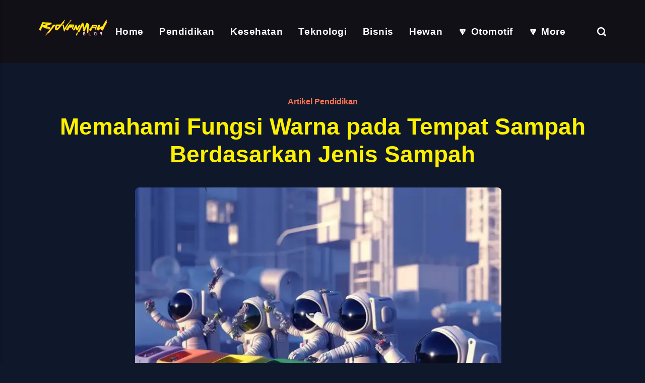

--- FILE ---
content_type: text/html; charset=utf-8
request_url: https://www.ridvanmau.com/arti-6-warna-tempat-sampah-konsep-dan-manfaatnya/
body_size: 11753
content:
<!DOCTYPE html><html lang="id"><head><meta charset="utf-8"><meta http-equiv="X-UA-Compatible" content="IE=edge"><meta name="viewport" content="width=device-width,initial-scale=1"><title>Memahami Fungsi Warna pada Tempat Sampah Berdasarkan Jenis Sampah</title><meta name="description" content="Temukan arti dari berbagai warna tempat sampah dan pelajari pentingnya pemilahan sampah yang benar sesuai dengan warna tong sampah. Tingkatkan pengelolaan sampah hari ini!"><meta name="generator" content="Publii Open-Source CMS for Static Site"><link rel="canonical" href="https://www.ridvanmau.com/arti-6-warna-tempat-sampah-konsep-dan-manfaatnya/"><link rel="alternate" type="application/atom+xml" href="https://www.ridvanmau.com/feed.xml"><link rel="alternate" type="application/json" href="https://www.ridvanmau.com/feed.json"><link rel="shortcut icon" href="https://www.ridvanmau.com/media/website/fav-ridvan.png" type="image/png"><link rel="shortcut icon" href="https://www.ridvanmau.com/media/website/fav-ridvan.png" type="image/png"><link rel="stylesheet" href="https://www.ridvanmau.com/assets/css/style.css"><script type="application/ld+json">{"@context":"http://schema.org","@type":"Article","mainEntityOfPage":{"@type":"WebPage","@id":"https://www.ridvanmau.com/arti-6-warna-tempat-sampah-konsep-dan-manfaatnya/"},"headline":"Memahami Fungsi Warna pada Tempat Sampah Berdasarkan Jenis Sampah","datePublished":"2021-11-13T11:21","dateModified":"2023-11-13T23:24","image":{"@type":"ImageObject","url":"https://www.ridvanmau.com/media/posts/663/warna-tempat-sampah-2.webp","height":727,"width":727},"description":"Temukan arti dari berbagai warna tempat sampah dan pelajari pentingnya pemilahan sampah yang benar sesuai dengan warna tong sampah. Tingkatkan pengelolaan sampah hari ini!","author":{"@type":"Person","name":"Ridvan Maulana","url":"https://www.ridvanmau.com/authors/ridvan-maulana/"},"publisher":{"@type":"Organization","name":"Ridvan Maulana","logo":{"@type":"ImageObject","url":"https://www.ridvanmau.com/media/website/logo-ridvan.png","height":53,"width":222}}}</script><noscript><style>img[loading] {
                    opacity: 1;
                }</style></noscript><script async src="https://pagead2.googlesyndication.com/pagead/js/adsbygoogle.js?client=ca-pub-5195944389981975" data-overlays="bottom" crossorigin="anonymous" type="20647fa2e88906591d06a90b-text/javascript"></script><script src="https://ajax.googleapis.com/ajax/libs/jquery/1.10.1/jquery.min.js" type="20647fa2e88906591d06a90b-text/javascript"></script><link rel="stylesheet" href="https://www.ridvanmau.com/media/plugins/docSearch/docsearch.min.css"></head><body><header class="header" id="js-header"><a href="https://www.ridvanmau.com/" class="logo"><img src="https://www.ridvanmau.com/media/website/logo-ridvan.png" alt="Ridvan Maulana&#x27;s Blog" width="222" height="53"></a><nav class="navbar js-navbar"><button class="navbar__toggle js-toggle" aria-label="Menu"><span class="navbar__toggle-box"><span class="navbar__toggle-inner">Menu</span></span></button><ul class="navbar__menu"><li><a href="https://www.ridvanmau.com/" target="_self">Home</a></li><li><a href="https://www.ridvanmau.com/topik/info-pendidikan/" target="_self">Pendidikan</a></li><li><a href="https://www.ridvanmau.com/topik/info-kesehatan/" target="_self">Kesehatan</a></li><li><a href="https://www.ridvanmau.com/topik/info-teknologi/" target="_self">Teknologi</a></li><li><a href="https://www.ridvanmau.com/topik/info-bisnis/" target="_self">Bisnis</a></li><li><a href="https://www.ridvanmau.com/topik/hewan-peliharaan/" target="_self">Hewan</a></li><li class="has-submenu"><a href="#" target="_self" aria-haspopup="true">🔽 Otomotif</a><ul class="navbar__submenu level-2" aria-hidden="true"><li><a href="https://www.ridvanmau.com/topik/fuse-dan-relay-box/" target="_self">Fuses dan Relay Box</a></li><li><a href="https://www.ridvanmau.com/topik/info-otomotif/" target="_self">Info Otomotif</a></li></ul></li><li class="has-submenu"><a href="#" target="_self" aria-haspopup="true">🔽 More</a><ul class="navbar__submenu level-2" aria-hidden="true"><li><a href="https://www.ridvanmau.com/topik/makanan/" target="_self">Makanan</a></li><li><a href="https://www.ridvanmau.com/topik/info-hiburan/" target="_self">Hiburan</a></li><li><a href="https://www.ridvanmau.com/topik/cerita/" target="_self">Cerita</a></li><li><a href="https://www.ridvanmau.com/topik/info-umum/" target="_self">Info Umum</a></li></ul></li></ul></nav><div class="search"><div class="search__overlay js-search-overlay"><div id="docsearch"></div></div><button class="search__btn js-search-btn" aria-label="Search"><svg role="presentation" focusable="false" height="18" width="18"><use xlink:href="https://www.ridvanmau.com/assets/svg/svg-map.svg#search"/></svg></button></div></header><main><div class="wrapper"><article class="post"><header class="post__header"><a href="https://www.ridvanmau.com/topik/info-pendidikan/" class="post__maintag">Artikel Pendidikan</a><h1 class="post__title">Memahami Fungsi Warna pada Tempat Sampah Berdasarkan Jenis Sampah</h1><div class="post__meta"></div></header><div class="post__inner"><div class="post__entry"><h1><figure class="post__image"><img decoding="auto" src="https://www.ridvanmau.com/media/posts/663/warna-tempat-sampah.webp" alt="" width="727" height="727" sizes="(max-width: 48em) 100vw, 100vw" srcset="https://www.ridvanmau.com/media/posts/663/responsive/warna-tempat-sampah-sm.webp 375w, https://www.ridvanmau.com/media/posts/663/responsive/warna-tempat-sampah-md.webp 697w"></figure></h1><p>Hai teman-teman, ketemu lagi dengan saya, Ridvan di blog RidvanMau.com.</p><p>Pernahkah kamu memperhatikan bahwa tempat sampah di sekitar kita memiliki warna yang berbeda-beda? Ternyata, ini bukan tanpa alasan lho. Setiap warna pada tempat sampah memiliki fungsi masing-masing dalam memisahkan jenis sampah.</p><p>Penggunaan warna pada tempat sampah bertujuan untuk memudahkan kita dalam memilah dan membuang sampah dengan benar. Dengan membuang sampah sesuai jenisnya ke tempat sampah yang berwarna tepat, sampah tersebut bisa didaur ulang atau diolah dengan baik.</p><p>Penasaran kan apa saja warna tempat sampah dan fungsinya? Yuk simak penjelasan lengkapnya di artikel ini!</p><h2>Warna Hijau untuk Sampah Organik</h2><p>Warna hijau biasanya dipakai pada tempat sampah yang digunakan untuk membuang sampah organik. Sampah organik adalah jenis sampah yang berasal dari makhluk hidup dan mudah diuraikan oleh alam.</p><p>Contoh sampah organik antara lain:</p><ul><li>Sisa makanan</li><li>Sayuran &amp; buah busuk</li><li>Daun kering</li><li>Ranting pohon</li><li>Kulit buah</li><li>Ampas kopi/teh</li><li>Bungkus makanan dari daun pisang</li></ul><p>Sampah organik sebaiknya dibuang ke tempat sampah berwarna hijau karena bisa diolah menjadi pupuk kompos. Proses pengomposan dapat dilakukan dengan cara membiarkan sampah organik membusuk secara alami atau dengan bantuan mikroorganisme pengurai.</p><p>Pengomposan sangat bermanfaat karena menghasilkan pupuk kompos yang kaya nutrisi untuk tanaman. Selain itu, sampah organik yang dikomposkan juga tidak mencemari lingkungan.</p><p>Oleh karena itu, jangan buang sampah organik sembarangan ya. Pastikan masukkan ke tempat sampah hijau agar bisa didaur ulang menjadi pupuk kompos.</p><h2>Warna Biru untuk Sampah Kertas &amp; Karton</h2><p>Tempat sampah warna biru biasa digunakan untuk membuang jenis sampah kertas dan karton. Contoh sampah kertas dan karton antara lain:</p><ul><li>Koran/majalah bekas</li><li>Buku tulis bekas</li><li>Kardus kemasan</li><li>Kertas kado</li><li>Kardus susu/jus</li><li>Kertas HVS</li><li>Map/amplop bekas</li><li>Tisu kemasan</li><li>Karton egg tray</li></ul><p>Mengapa sampah kertas dan karton harus dibuang di tempat sampah biru? Karena jenis sampah ini mudah untuk didaur ulang menjadi kertas atau karton yang baru.</p><p>Proses daur ulangnya pun cukup sederhana. Sampah kertas dan karton akan dipisahkan berdasarkan jenis bahannya, dicuci, dihancurkan, dan diolah menjadi bubur kertas. Bubur kertas ini kemudian dicetak menjadi lembaran kertas atau karton baru.</p><p>Penggunaan kertas daur ulang dapat mengurangi pemakaian kayu sebagai bahan baku kertas hingga 60%. Selain itu, daur ulang kertas juga menghemat air dan energi dalam proses produksi.</p><p>Jadi, mulai sekarang buanglah kertas dan karton bekas ke tempat sampah warna biru ya agar bisa didaur ulang. Dengan begitu, kita turut menjaga kelestarian lingkungan.</p><h2>Warna Kuning untuk Sampah Plastik</h2><p>Tempat sampah berwarna kuning biasanya digunakan untuk membuang sampah dari bahan plastik. Macam-macam sampah plastik yang sebaiknya dibuang di tempat sampah kuning:</p><ul><li>Botol plastik bekas</li><li>Gelas plastik sekali pakai</li><li>Kantong plastik</li><li>Plastik pembungkus makanan</li><li>Styrofoam dari kemasan</li><li>Ember atau wadah plastik rusak</li><li>Mainan anak-anak dari plastik</li></ul><p>Mengapa sampah plastik harus masuk tempat sampah warna kuning? Agar bisa didaur ulang menjadi produk yang bermanfaat tentunya!</p><p>Sampah plastik yang sudah dipilah akan dicuci, dipotong kecil-kecil, dan dilelehkan menjadi biji plastik. Biji plastik inilah yang nantinya diolah menjadi barang baru, seperti tas belanja, pot tanaman, atau bahkan baju.</p><p>Menurut penelitian, mendaur ulang 1 ton sampah plastik dapat menghemat 16,3 barel minyak bumi. Daur ulang plastik juga mengurangi pencemaran tanah dan air karena plastik butuh ratusan tahun untuk terurai secara alami.</p><p>Jadi pantas kan kalo kita wajib buang sampah plastik di tempat sampah warna kuning? Selain menjaga kebersihan lingkungan, kita juga membantu mengolah sampah plastik agar berguna kembali.</p><h2>Warna Merah untuk Sampah Berbahaya</h2><p>Ada jenis sampah yang berbahaya jika tidak dibuang dengan benar, yaitu sampah B3 (bahan berbahaya dan beracun). Tempat sampah khusus berwarna merah biasanya disediakan untuk membuang sampah B3.</p><p>Beberapa contoh sampah B3 yang sebaiknya dibuang di tempat sampah merah:</p><ul><li>Baterai bekas</li><li>Tabung bekas cat semprot</li><li>Lampu neon/pijar</li><li>Pil bekas atau obat kadaluwarsa</li><li>Oli bekas</li><li>Accu mobil/motor bekas</li><li>Wadah bekas bahan kimia</li></ul><p>Mengapa sampah B3 berbahaya jika dibuang sembarangan? Karena mengandung zat kimia beracun yang bisa mencemari lingkungan dan membahayakan kesehatan manusia maupun hewan.</p><p>Oleh karena itu, sampah B3 wajib dikelola secara khusus agar zat berbahayanya tidak mencemari lingkungan. Beberapa metode pengolahan sampah B3 antara lain insinerasi (pembakaran) pada suhu tinggi atau stabilisasi dan solidifikasi menggunakan bahan kimia.</p><p>Agar aman bagi lingkungan, masukkanlah sampah B3 ke tempat sampah warna merah ya. Dengan begitu, sampahnya bisa ditangani dengan benar oleh pihak yang berwenang.</p><h2>Warna Abu-Abu untuk Sampah Sulit Didaur Ulang</h2><p>Nah kalau tempat sampah warna abu-abu ini biasanya digunakan untuk jenis sampah yang sulit didaur ulang. Beberapa contoh sampah yang sebaiknya dibuang di tempat sampah abu-abu:</p><ul><li>Pakaian atau sepatu bekas</li><li>Karpet atau gorden sobek</li><li>Mainan anak-anak rusak</li><li>Peralatan rumah tangga rusak</li><li>Pot bunga pecah</li><li>Helm bekas</li><li>Busana muslim bekas</li><li>Perabot rumah tangga rusak</li></ul><p>Sampah jenis ini tidak bisa didaur ulang karena terdiri dari bahan campuran atau sudah rusak. Misalnya saja mainan yang terbuat dari plastik dan logam sekaligus.</p><p>Oleh karena sulit didaur ulang, sampah jenis ini akan diolah dengan cara dibakar di insinerator. Pembakaran sampah ini menghasilkan abu sisa dan energi panas yang bisa dimanfaatkan.</p><p>Meski tidak didaur ulang, membuang sampah ini di tempat yang tepat juga penting ya agar tidak mencemari lingkungan sekitar. Jadi ingat, masukkan sampah jenis ini ke tong sampah warna abu-abu.</p><h2>Warna Hitam untuk Sampah Campuran</h2><p>Masih banyak jenis sampah yang tidak termasuk kategori di atas, seperti tisu bekas, popok bayi, kertas nasi kotor, atau karet gelang bekas. Sampah yang tidak memiliki kategori khusus ini disebut sampah campuran (mixed waste).</p><p>Untuk sampah campuran yang tidak terpilah, biasanya disediakan tempat sampah warna hitam. Beberapa contoh sampah campuran yang dibuang di tempat sampah hitam:</p><ul><li>Tisu bekas</li><li>Popok bayi bekas</li><li>Perban bekas</li><li>Sapu tangan kotor</li><li>Amplop atau kertas nasi bekas</li><li>Kertas karton kotor</li><li>Karet gelang bekas</li><li>Rokok bekas</li><li>abu sisa pembakaran</li></ul><p>Mengapa sampah campuran sebaiknya dibuang di tempat sampah hitam? Karena tidak dapat dipilah berdasarkan jenisnya dan susah untuk didaur ulang.</p><p>Sampah campuran akan diangkut ke TPA (Tempat Pembuangan Akhir) dan ditimbun atau dibakar secara massal. Meski tidak didaur ulang, membuang sampah campuran ke tempatnya juga penting agar lingkungan tetap bersih dan sehat.</p><p>Nah itu dia penjelasan lengkap mengenai fungsi warna tempat sampah dan jenis sampah apa saja yang sebaiknya dibuang di dalamnya.</p><p>Paham kan kenapa kita harus membuang sampah sesuai warna tempat sampahnya? Agar sampah bisa dikelola dengan baik dan tidak mencemari lingkungan.</p><p>Dengan memilah sampah sejak dari rumah, kita sudah ikut berperan serta dalam menjaga kelestarian bumi. Jadi mulai sekarang, buang sampah pada tempatnya ya teman-teman!</p><p>Itu saja artikel kali ini mengenai fungsi warna pada tempat sampah. Semoga bermanfaat dan bisa menambah kepedulian kita dalam pengelolaan sampah yang baik dan benar.</p><p>Sampai jumpa di artikel selanjutnya!</p></div><footer><div class="post__tags-share"><ul class="post__tag"><li><a href="https://www.ridvanmau.com/topik/info-pendidikan/">Artikel Pendidikan</a></li></ul></div></footer></div></article><div class="comments-area post__inner" id="comments"><div class="comments"><div class="comments-wrapper"><h2 class="mb-2">Comments</h2><div id="cusdis_thread" data-host="https://cusdis.com" data-app-id="ed182b0c-665f-4e93-ac07-1c15b5f79250" data-page-id="663" data-page-url="https://www.ridvanmau.com/arti-6-warna-tempat-sampah-konsep-dan-manfaatnya/" data-page-title="Memahami Fungsi Warna pada Tempat Sampah Berdasarkan Jenis Sampah" data-theme="dark"></div><noscript>Please enable JS to use the comments form.</noscript><script type="20647fa2e88906591d06a90b-text/javascript">var cusdis_element_to_check = document.getElementById('cusdis_thread');

				if ('IntersectionObserver' in window) {
					var iObserver = new IntersectionObserver(
						(entries, observer) => {
							entries.forEach(entry => {
								if (entry.intersectionRatio >= 0.1) {
									(function () {
										var d = document, s = d.createElement('script');
										s.defer = true;
										s.src = 'https://cusdis.com/js/cusdis.es.js';									
										(d.head || d.body).appendChild(s);
									})();
									observer.unobserve(entry.target);
								}
							});
						},
						{
							threshold: [0, 0.2, 0.5, 1]
						}
					);

					iObserver.observe(cusdis_element_to_check);
				} else {
					(function () {
						var d = document, s = d.createElement('script');
						s.defer = true;
						s.src = 'https://cusdis.com/js/cusdis.es.js';
						(d.head || d.body).appendChild(s);
					})();
				}</script><script type="20647fa2e88906591d06a90b-text/javascript"></script></div></div></div><div class="latest-articles"><h2>Artikel Terbaru</h2><ul><li><a href="https://www.ridvanmau.com/manfaat-bawang-putih-campur-madu/">7 Manfaat Kesehatan Menakjubkan dari Campuran Bawang Putih dan Madu</a></li></ul><ul><li><a href="https://www.ridvanmau.com/manfaat-kayu-manis-n-madu/">17 Manfaat Kayu Manis dan Madu untuk Kesehatan yang Harus Kamu Ketahui</a></li></ul><ul><li><a href="https://www.ridvanmau.com/manfaat-susu-soya-untuk-anak-telat-bicara/">7 Manfaat Susu Soya untuk Perkembangan Anak Telat Bicara</a></li></ul><ul><li><a href="https://www.ridvanmau.com/mengapa-wilayah-indonesia-mendapat-julukan-mega-biodiversity/">Mengapa Indonesia Layak Disebut sebagai Negara Mega Biodiversity?</a></li></ul><ul><li><a href="https://www.ridvanmau.com/a-journey-within-by-ridvan-album/">&quot;A Journey Within&quot; by Ridvan, Album Mimpi yang Tertunda</a></li></ul><ul><li><a href="https://www.ridvanmau.com/cara-membuat-logo-dengan-bing-chat-ai/">Cara Membuat Logo Sendiri Gratis dengan Bing Chat AI di HP, Gampang Banget!</a></li></ul><ul><li><a href="https://www.ridvanmau.com/konsultan-pernikahan-gratis/">5 Rekomendasi Layanan Konsultan Pernikahan Gratis Terbaik di Indonesia</a></li></ul><ul><li><a href="https://www.ridvanmau.com/makanan-yg-mengandung-vitamin-a-b-c-d-e-k/">Makanan Penyedia Vitamin A, B, C, D, E, dan K yang Wajib Dikonsumsi</a></li></ul></div></div></main><footer class="footer-atas"><svg class="aliencuy" xmlns="http://www.w3.org/2000/svg" fill="none" viewBox="1000 300 1500 800"><g class="SVGfiles" clip-path="url(#clip0)"><g class="ufo"><g class="engine"><path fill="#BDBDBD" stroke="#15286E" stroke-width="8" d="M1641.69 1027.97c-2.32 7.57-10.87 13.54-24.99 15.99-13.87 2.41-31.92 1.13-50.75-4.62-18.84-5.76-34.52-14.78-44.68-24.53-10.34-9.93-14.09-19.658-11.78-27.224 2.31-7.566 10.86-13.54 24.98-15.992 13.87-2.41 31.92-1.13 50.76 4.625 18.84 5.754 34.52 14.779 44.67 24.531 10.34 9.92 14.1 19.66 11.79 27.22z" class="Ellipse 26"/><path fill="#BDBDBD" stroke="#15286E" stroke-width="8" d="M1970.91 1050.58c.29 7.91-5.83 16.35-18.38 23.29-12.31 6.81-29.79 11.51-49.47 12.23-19.68.73-37.46-2.67-50.24-8.56-13.02-5.99-19.75-13.96-20.04-21.87-.29-7.9 5.83-16.35 18.37-23.29 12.32-6.81 29.8-11.51 49.48-12.23 19.68-.73 37.45 2.67 50.24 8.56 13.02 6 19.75 13.97 20.04 21.87z" class="Ellipse 27"/><path fill="#BDBDBD" stroke="#15286E" stroke-width="8" d="M1804.42 1057.66c-1.02 7.85-8.45 15.17-21.97 19.94-13.27 4.69-31.28 6.44-50.81 3.91-19.54-2.54-36.5-8.82-48.15-16.74-11.85-8.06-17.17-17.03-16.15-24.87 1.01-7.85 8.45-15.17 21.96-19.94 13.28-4.69 31.29-6.44 50.82-3.91 19.53 2.54 36.5 8.82 48.14 16.74 11.85 8.06 17.17 17.03 16.16 24.87z" class="Ellipse 28"/><path fill="#fff" stroke="#15286E" stroke-width="8" d="M2029.22 1019.67c-1.13 8.14-8.78 16.05-24.33 22.85-15.31 6.7-37.09 11.77-63.93 14.89-53.62 6.25-126.48 4.64-205.84-6.37-79.36-11.02-149.91-29.32-199.8-49.93-24.97-10.314-44.55-21.121-57.46-31.735-13.11-10.782-18.32-20.481-17.19-28.613 1.13-8.131 8.78-16.047 24.33-22.85 15.31-6.697 37.1-11.763 63.93-14.889 53.62-6.244 126.49-4.641 205.85 6.374 79.35 11.015 149.9 29.317 199.79 49.927 24.97 10.316 44.55 21.124 57.46 31.737 13.12 10.779 18.32 20.479 17.19 28.609z" class="Ellipse 20"/></g><path fill="#8D60C2" stroke="#15286E" stroke-width="8" d="M2218.89 994.266c-3.56 4.273-9.45 8.604-17.84 12.784-8.54 4.25-19.43 8.24-32.56 11.84-26.26 7.2-61.12 12.77-103.22 15.98-84.18 6.41-196.92 3.36-326.88-14.67-130-18.05-242.69-45.156-323.62-73.926-40.49-14.392-72.89-29.149-95.51-43.312-11.31-7.084-20.04-13.94-26.11-20.427-6.05-6.466-9.17-12.272-9.89-17.321-.91-14.979 1.76-26.828 7.34-36.193 5.59-9.392 14.32-16.639 26.1-22.025 23.77-10.864 59.32-13.86 104-11.752 59.43 2.804 133.59 14.515 215.04 27.378 40.93 6.465 83.71 13.221 127.39 19.283 38.9 5.398 77.64 10.239 115.24 14.936 88.57 11.065 170.75 21.331 233.37 36.207 44.68 10.614 78.57 23.408 97.66 39.959 9.45 8.187 15.05 17.108 16.76 26.975 1.7 9.801-.35 21.097-7.27 34.284z" class="bottom"/><path fill="#BBC5D2" stroke="#15286E" stroke-width="8" d="M2226.47 958.713c-.69 4.968-3.95 9.93-10.57 14.752-6.62 4.825-16.23 9.226-28.72 13.074-24.96 7.69-60.5 12.905-104.2 15.401-87.33 4.99-206.38-.92-336.4-18.971-130.02-18.046-246.17-44.778-328.84-73.361-41.37-14.303-74.15-29.001-96.07-43.196-10.97-7.104-19.02-13.956-24.07-20.402-5.06-6.442-6.85-12.107-6.16-17.075.69-4.968 3.96-9.93 10.57-14.752 6.63-4.826 16.24-9.226 28.72-13.075 24.96-7.689 60.51-12.904 104.2-15.4 87.33-4.988 206.38.924 336.4 18.97 130.02 18.046 246.17 44.778 328.84 73.362 41.37 14.302 74.15 29.001 96.07 43.196 10.97 7.104 19.02 13.955 24.07 20.402 5.06 6.442 6.85 12.107 6.16 17.075z" class="top"/><path fill="#7B959D" d="M2012.84 875.865c-2.31 16.581-119.33 40.672-256.91 21.577-137.58-19.096-243.62-74.147-241.32-90.728 2.3-16.58 115.7-14.542 253.28 4.554 137.58 19.095 247.25 48.016 244.95 64.597z" class="inside-back"/><path fill="#15286E" d="M2009.8 883.207c-2.05 14.771-118.48 34.541-256.06 15.446-137.58-19.096-244.22-69.826-242.17-84.596 2.05-14.77 115.25-11.264 252.83 7.831 137.58 19.096 247.45 46.549 245.4 61.319z" class="inside"/><path fill="#F2F2F2" d="M1807.93 552.315c-262.97-36.5-293.6 264.145-293.6 264.145s62.31 56.603 245.97 79.065c183.66 22.462 255.72-9.433 255.72-9.433s54.89-297.277-208.09-333.777z" class="glass" opacity=".2"/><g class="alien"><path fill="#9AD451" stroke="#15286E" stroke-width="8" d="M1749.54 811.608c-2.01-14.644-11.14-36.174-11.14-36.174l38.33 28.79-12.52 23.656s10.5 2.604 12.27 8.629c8.64 29.286 18.25 62.556 18.25 62.556l-81.16-11.265s12.96-48.99 22.14-56.949c4.63-4.011 14.91-4.857 14.91-4.857s-.31-8.804-1.08-14.386z" class="alien-body"/><g class="alien-head"><path fill="#9AD451" stroke="#15286E" stroke-width="8" d="M1783.97 811.436c9.88-1.344 20.07-7.682 29.55-16.552 9.55-8.95 18.78-20.856 26.72-34.09 15.8-26.337 26.99-58.779 24.91-84.713-4.15-51.637-48.5-90.357-99.22-86.281-50.72 4.076-88.31 49.381-84.16 101.019 2.09 25.961 19.12 57.069 39.29 80.945 10.13 12.003 21.24 22.4 31.98 29.555 10.57 7.05 21.46 11.404 30.93 10.117z" class="alien-head_2"/><path fill="#6C964C" fill-rule="evenodd" d="M1800.56 598.118c32.8 10.955 57.66 41.153 60.66 78.465 3.98 49.52-43.01 126.348-77.73 131.071-10.17 1.383-23.37-4.958-36.76-15.843 18.69 4.244 37.17 7.299 45.01 3.61 28.52-13.43 39.36-44.236 43.6-74.785 4.81-34.696-12.2-71.304-24.37-97.514-4.7-10.122-8.68-18.693-10.41-25.004z" class="Intersect" clip-rule="evenodd"/><g class="alien-mouth"><path fill="#15286E" stroke="#15286E" stroke-width="4" d="M1783.36 771.572c-1.69-.096-3.76-.622-6.06-1.35a141.554 141.554 0 01-3.46-1.149c-1.16-.392-2.33-.788-3.46-1.132-2.19-.67-4.49-1.241-6.43-1.139-1.01.053-2.07.29-2.99.922-.97.66-1.6 1.625-1.91 2.785-1.63 6.079.26 11.102 4.01 14.68 3.66 3.488 9.01 5.548 14.43 6.213 5.42.666 11.19-.031 15.78-2.372 4.65-2.377 8.14-6.498 8.55-12.467 0-.015 0-.032.01-.051.01-.195.04-.558 0-.911a2.842 2.842 0 00-.64-1.574c-.42-.498-.94-.781-1.4-.959-.46-.177-.99-.301-1.57-.4-2.16-.374-6.39-.614-14.39-1.069l-.47-.027z" class="alien-lips"/><path fill="#fff" stroke="#15286E" stroke-width="4" d="M1783.18 774.322c-3.23-.434-7.02-1.719-10.45-2.883-.26-.087-.51-.173-.76-.258-1.75-.591-3.44-1.147-4.77-1.437-.65-.143-1.36-.254-2.01-.226-.57.025-1.71.185-2.39 1.231-.7 1.073-1.06 2.237-.99 3.442.07 1.188.53 2.24 1.16 3.131 1.23 1.726 3.28 3.103 5.39 4.169 4.26 2.153 9.83 3.54 13.17 3.737 3.31.195 7.88.431 11.46-.292 1.78-.359 3.63-1.01 4.93-2.293 1.44-1.416 1.96-3.344 1.49-5.566-.26-1.199-1.26-1.698-1.68-1.872-.52-.211-1.1-.319-1.63-.386-1.07-.137-2.46-.167-3.89-.177-.5-.004-1-.005-1.51-.006-2.57-.006-5.29-.013-7.52-.314z" class="alien-teeth"/></g><g class="alien-nose"><ellipse cx="1784.9" cy="756.01" fill="#15286E" class="Ellipse 12" rx="3.283" ry="4.268" transform="rotate(1.853 1784.9 756.01)"/><ellipse fill="#15286E" class="Ellipse 14" rx="3.283" ry="4.268" transform="scale(-1 1) rotate(-1.853 22504.64 55835.682)"/></g><g class="alien-eye-left"><path fill="#15286E" d="M1770.05 663.594c-15.77-6.969-31.22.562-29.36.622 1.86.06 16.45-1.666 24.64 2.195 16.97 8.007 18.75 24.679 21.05 25.685 2.3 1.005 3.02-19.951-16.33-28.502z" class="Vector 32"/><path fill="#15286E" d="M1744 753.016c13.39 6.388 21.53 3.122 19.93 3.071-1.6-.052-14.69-4.046-19.02-6.68-16.1-9.818-15.95-23.942-17.92-24.814-1.98-.871-3.9 18.448 17.01 28.423z" class="Vector 33"/><path fill="#15286E" stroke="#15286E" stroke-width="4" d="M1775.59 749.623c7.55-3.542 12.04-11.188 13.46-20.274 1.42-9.101-.19-19.874-5.04-30.22s-12.11-18.469-20.02-23.195c-7.89-4.718-16.64-6.15-24.19-2.608-7.55 3.543-12.05 11.189-13.47 20.275-1.41 9.1.19 19.873 5.05 30.22 4.85 10.346 12.11 18.468 20.01 23.194 7.89 4.719 16.65 6.151 24.2 2.608z" class="Ellipse 11"/><path fill="#707DA6" stroke="#15286E" stroke-width="4" d="M1745.4 679.568c-3.78 1.734-6.37 5.771-7.78 9.299-.72 1.811-1.2 3.638-1.36 5.206-.08.781-.09 1.56.02 2.271.1.669.34 1.515.96 2.182.68.725 1.61 1.05 2.58.88.79-.137 1.43-.571 1.85-.913.83-.66 1.72-1.694 2.52-2.633.05-.049.09-.098.13-.146.91-1.054 1.83-2.115 2.81-3.01.98-.904 1.9-1.51 2.73-1.774 1.07-.339 2.34-.347 3.78-.104s2.92.71 4.4 1.21c.19.066.39.132.59.2 1.23.419 2.52.859 3.62 1.077 1.11.22 3.08.446 4.37-1.071.95-1.12.69-2.455.4-3.215-.31-.813-.86-1.609-1.48-2.326-1.25-1.461-3.13-3.032-5.26-4.378-2.15-1.35-4.65-2.543-7.18-3.163-2.52-.615-5.26-.712-7.7.408z" class="Vector 31"/></g><g class="alien-eye-right"><path fill="#15286E" d="M1839.16 671.073c17.22-.829 28.93 11.756 27.17 11.141-1.76-.614-14.75-7.473-23.78-6.814-18.71 1.367-26.37 16.282-28.88 16.393-2.51.112 4.36-19.702 25.49-20.72z" class="Vector 32_2"/><path fill="#15286E" d="M1828.44 762.402c-8.72 2.023-14.81-.763-13.96-.552.85.212 10.65-1.031 13.39-2.112 21.51-8.505 11.98.018.57 2.664z" class="Vector 33_2"/><path fill="#15286E" stroke="#15286E" stroke-width="4" d="M1805.15 752.316c-6.3-5.465-8.54-14.046-7.43-23.174 1.11-9.143 5.59-19.071 13.08-27.705 7.49-8.633 16.68-14.472 25.58-16.867 8.88-2.39 17.69-1.384 23.99 4.081 6.3 5.465 8.54 14.046 7.43 23.175-1.11 9.143-5.59 19.071-13.08 27.704-7.49 8.634-16.68 14.473-25.58 16.867-8.88 2.391-17.69 1.384-23.99-4.081z" class="Ellipse 11_2"/><path fill="#707DA6" stroke="#15286E" stroke-width="4" d="M1853.28 693.131c3.16 2.698 4.56 7.288 4.95 11.067.2 1.938.16 3.825-.11 5.378-.14.773-.34 1.525-.64 2.18-.28.616-.74 1.365-1.52 1.837-.84.515-1.83.573-2.72.146-.72-.347-1.21-.938-1.53-1.383-.61-.86-1.19-2.097-1.71-3.22-.03-.059-.05-.118-.08-.176-.59-1.261-1.18-2.532-1.88-3.66-.7-1.139-1.42-1.97-2.15-2.452-.94-.618-2.15-.969-3.6-1.128-1.45-.159-3.01-.112-4.57-.034l-.62.032c-1.3.068-2.66.14-3.78.05-1.13-.092-3.09-.411-3.91-2.221-.61-1.336 0-2.55.49-3.203.52-.698 1.27-1.313 2.05-1.835 1.61-1.065 3.84-2.065 6.26-2.779 2.43-.715 5.17-1.181 7.77-1.087 2.59.093 5.26.747 7.3 2.488z" class="Vector 31_2"/></g></g></g><path stroke="#15286E" stroke-width="8" d="M1804.83 552.388c-262.98-36.5-293.6 264.145-293.6 264.145s62.31 56.604 245.97 79.065c183.65 22.462 255.72-9.433 255.72-9.433s54.89-297.277-208.09-333.777z" class="glass_2"/><g class="glass-light" opacity=".9"><path fill="#fff" d="M1673.92 636.411c26.89-26.262 7.33-55.549-24.91-30.783-25.83 19.831 2.52 52.654 24.91 30.783z" class="Vector 36"/><path fill="#fff" d="M1579.74 703.478c13.93-26.381 48.23-69.571 65.37-47.497 9.48 12.198-14.16 28.878-32.52 67.93-12.83 27.274-8.08 69.561-34.48 67.258-20.47-1.787-13.78-58.511 1.63-87.691z" class="Vector 35"/></g><g class="Union"><mask id="a" fill="#fff" class="path-70-inside-1"><path fill-rule="evenodd" d="M1443.55 867.715c-1.71 12.309-16.17 20.471-32.31 18.231-16.14-2.24-27.84-14.033-26.13-26.342 1.71-12.308 16.18-20.47 32.31-18.231 16.14 2.24 27.84 14.034 26.13 26.342zm155.62 49.868c-1.71 12.308-16.17 20.471-32.31 18.231-16.14-2.24-27.84-14.034-26.13-26.342 1.71-12.309 16.18-20.471 32.32-18.231 16.13 2.24 27.83 14.034 26.12 26.342zm149.12 49.47c16.14 2.239 30.6-5.923 32.31-18.231 1.71-12.309-9.99-24.102-26.13-26.342-16.13-2.24-30.6 5.922-32.31 18.231-1.71 12.308 9.99 24.102 26.13 26.342zm219.35 1.672c-1.71 12.308-16.18 20.47-32.31 18.23-16.14-2.239-27.84-14.033-26.13-26.341 1.71-12.309 16.18-20.471 32.31-18.231 16.14 2.24 27.84 14.033 26.13 26.342zm126.91 13.071c16.14 2.24 30.6-5.923 32.31-18.231 1.71-12.308-9.99-24.102-26.13-26.342-16.13-2.24-30.6 5.922-32.31 18.231-1.71 12.308 9.99 24.102 26.13 26.342z" clip-rule="evenodd"/></mask><path fill="#F8D047" fill-rule="evenodd" d="M1443.55 867.715c-1.71 12.309-16.17 20.471-32.31 18.231-16.14-2.24-27.84-14.033-26.13-26.342 1.71-12.308 16.18-20.47 32.31-18.231 16.14 2.24 27.84 14.034 26.13 26.342zm155.62 49.868c-1.71 12.308-16.17 20.471-32.31 18.231-16.14-2.24-27.84-14.034-26.13-26.342 1.71-12.309 16.18-20.471 32.32-18.231 16.13 2.24 27.83 14.034 26.12 26.342zm149.12 49.47c16.14 2.239 30.6-5.923 32.31-18.231 1.71-12.309-9.99-24.102-26.13-26.342-16.13-2.24-30.6 5.922-32.31 18.231-1.71 12.308 9.99 24.102 26.13 26.342zm219.35 1.672c-1.71 12.308-16.18 20.47-32.31 18.23-16.14-2.239-27.84-14.033-26.13-26.341 1.71-12.309 16.18-20.471 32.31-18.231 16.14 2.24 27.84 14.033 26.13 26.342zm126.91 13.071c16.14 2.24 30.6-5.923 32.31-18.231 1.71-12.308-9.99-24.102-26.13-26.342-16.13-2.24-30.6 5.922-32.31 18.231-1.71 12.308 9.99 24.102 26.13 26.342z" clip-rule="evenodd"/><path fill="#15286E" d="M1410.14 893.87c9.65 1.339 19.09-.381 26.6-4.616 7.51-4.239 13.46-11.288 14.73-20.439l-15.84-2.199c-.44 3.157-2.57 6.344-6.76 8.703-4.18 2.363-10.04 3.604-16.53 2.703l-2.2 15.848zm-32.95-35.366c-1.27 9.151 2.54 17.555 8.61 23.681 6.07 6.119 14.69 10.346 24.34 11.685l2.2-15.848c-6.49-.9-11.79-3.69-15.18-7.105-3.38-3.408-4.56-7.055-4.13-10.213l-15.84-2.2zm41.33-25.055c-9.65-1.339-19.09.382-26.59 4.617-7.52 4.239-13.47 11.288-14.74 20.438l15.84 2.2c.44-3.158 2.58-6.344 6.76-8.703 4.19-2.363 10.05-3.604 16.53-2.704l2.2-15.848zm32.95 35.366c1.27-9.15-2.54-17.555-8.61-23.68-6.07-6.119-14.69-10.346-24.34-11.686l-2.2 15.848c6.49.901 11.79 3.691 15.18 7.105 3.38 3.409 4.56 7.056 4.13 10.214l15.84 2.199zm114.29 74.923c9.65 1.339 19.09-.381 26.6-4.616 7.51-4.24 13.47-11.289 14.74-20.439l-15.85-2.2c-.44 3.158-2.57 6.344-6.75 8.703-4.19 2.364-10.05 3.604-16.54 2.704l-2.2 15.848zm-32.95-35.366c-1.27 9.151 2.54 17.555 8.61 23.68 6.07 6.119 14.69 10.347 24.34 11.686l2.2-15.848c-6.49-.901-11.79-3.69-15.18-7.105-3.38-3.409-4.56-7.055-4.12-10.213l-15.85-2.2zm41.34-25.055c-9.65-1.339-19.1.381-26.6 4.616-7.52 4.24-13.47 11.289-14.74 20.439l15.85 2.2c.44-3.158 2.57-6.344 6.75-8.704 4.19-2.363 10.05-3.603 16.54-2.703l2.2-15.848zm32.95 35.366c1.27-9.151-2.54-17.555-8.62-23.68-6.07-6.119-14.69-10.347-24.33-11.686l-2.2 15.848c6.48.901 11.78 3.69 15.17 7.105 3.38 3.409 4.57 7.055 4.13 10.213l15.85 2.2zm165.58 29.039c-.44 3.158-2.57 6.344-6.76 8.703-4.18 2.363-10.04 3.604-16.53 2.704l-2.2 15.848c9.65 1.339 19.09-.382 26.6-4.617 7.51-4.239 13.46-11.288 14.73-20.438l-15.84-2.2zm-19.31-17.318c6.49.901 11.79 3.69 15.18 7.105 3.38 3.408 4.56 7.055 4.13 10.213l15.84 2.2c1.27-9.151-2.54-17.555-8.61-23.68-6.07-6.12-14.69-10.347-24.34-11.686l-2.2 15.848zm-23.29 11.406c.44-3.157 2.58-6.344 6.76-8.703 4.19-2.363 10.05-3.604 16.53-2.703l2.2-15.848c-9.65-1.339-19.09.381-26.59 4.616-7.52 4.239-13.47 11.288-14.74 20.439l15.84 2.199zm19.31 17.319c-6.49-.901-11.79-3.691-15.18-7.105-3.38-3.409-4.56-7.056-4.13-10.214l-15.84-2.199c-1.27 9.15 2.54 17.555 8.61 23.68 6.07 6.119 14.69 10.346 24.34 11.686l2.2-15.848zm184.84 35.75c9.65 1.34 19.09-.381 26.6-4.616 7.51-4.239 13.46-11.288 14.73-20.439l-15.84-2.199c-.44 3.158-2.58 6.344-6.76 8.703-4.19 2.363-10.04 3.604-16.53 2.703l-2.2 15.848zm-32.95-35.365c-1.27 9.15 2.54 17.555 8.61 23.68 6.07 6.119 14.69 10.346 24.34 11.685l2.2-15.848c-6.49-.9-11.79-3.69-15.18-7.104-3.38-3.409-4.56-7.056-4.13-10.214l-15.84-2.199zm41.33-25.055c-9.65-1.34-19.09.381-26.59 4.616-7.52 4.239-13.47 11.288-14.74 20.439l15.84 2.199c.44-3.158 2.58-6.344 6.76-8.703 4.19-2.363 10.05-3.604 16.53-2.703l2.2-15.848zm32.95 35.365c1.27-9.15-2.54-17.554-8.61-23.68-6.07-6.119-14.69-10.346-24.34-11.685l-2.2 15.848c6.49.9 11.79 3.69 15.18 7.105 3.38 3.408 4.56 7.055 4.13 10.213l15.84 2.199zm143.38-7.359c-.44 3.158-2.57 6.344-6.76 8.703-4.18 2.364-10.04 3.604-16.53 2.704l-2.2 15.848c9.65 1.339 19.09-.381 26.6-4.616 7.51-4.24 13.47-11.289 14.74-20.439l-15.85-2.2zm-19.3-17.318c6.48.901 11.78 3.69 15.17 7.105 3.38 3.409 4.57 7.055 4.13 10.213l15.85 2.2c1.27-9.151-2.54-17.555-8.62-23.68-6.07-6.12-14.69-10.347-24.34-11.686l-2.19 15.848zm-23.29 11.407c.43-3.158 2.57-6.345 6.75-8.704 4.19-2.363 10.05-3.603 16.54-2.703l2.19-15.848c-9.64-1.339-19.09.381-26.59 4.616-7.52 4.24-13.47 11.289-14.74 20.439l15.85 2.2zm19.3 17.318c-6.49-.901-11.79-3.69-15.18-7.105-3.38-3.409-4.56-7.055-4.12-10.213l-15.85-2.2c-1.27 9.151 2.54 17.555 8.61 23.68 6.07 6.119 14.69 10.347 24.34 11.686l2.2-15.848z" mask="url(#a)"/></g></g></g></svg></footer><footer class="footer"><svg class="Footer_gelombang" xmlns="http://www.w3.org/2000/svg" width="1440" height="187" fill="none" viewBox="0 0 1440 187"><path fill="#CB56AC" d="M0 27.98S52.787 15.8 69.431 14.517c16.644-1.283 17.937-2.566 40.987 0 23.061 2.565 34.58 11.979 65.329 5.989 30.748-5.99 40.986-6.39 57.641-7.472 16.656-1.083 47.393 16.227 74.298 15.591C334.579 27.991 367.89.421 389.658.421c21.769 0 34.581 16.685 51.236 14.108 16.656-2.577 21.781 14.097 44.83 8.967 23.062-5.13 34.581-1.918 60.204 1.283 25.613 3.2 44.83 4.518 85.817 3.86 40.986-.66 29.455 6.389 58.923 6.389 29.467 0 70.454-33.337 105.034-34.62 34.58-1.282 80.691 16.675 165.238 8.98 84.54-7.697 64.05 21.804 90.94 25.651 26.89 3.848 42.27 12.827 64.05 7.696 21.78-5.13 32.02-14.109 60.2-11.543 28.18 2.565 35.86-15.392 65.33-15.392s44.83 20.522 87.1 20.522c42.27 0 70.45 1.283 111.44-6.413l-1.3 163.151H0V27.98z"></path></svg><div class="footer-isi"><img src="https://img.ridvanmau.com/ridvan-maulana/logo-footer.svg" alt="" data-lazy-src="https://img.ridvanmau.com/ridvan-maulana/logo-footer.svg" alt="Ridvan Maulana's Blog" width="350" height="119"></div><nav><ul class="footer__nav"><li class="list-inline-item"></li><li class="footer__nav-item"><a href="https://www.ridvanmau.com/about">Tentang</a></li><li class="footer__nav-item"><a href="https://www.ridvanmau.com/topik/cerita/">Cerita</a></li><li class="footer__nav-item"><a href="https://www.ridvanmau.com/topik/blog-arsip/">Blog Arsip</a></li><li class="footer__nav-item"><a href="https://www.ridvanmau.com/privacy-policy">Privacy Policy</a></li><li class="footer__nav-item"><a href="https://www.ridvanmau.com/contact">Kontak</a></li></ul></nav><div class="footer__social"><a href="https://facebook.com/ridvancuy" aria-label="Facebook" class="facebook"><svg><use xlink:href="https://www.ridvanmau.com/assets/svg/svg-map.svg#facebook"/></svg> </a><a href="https://instagram.com/ridvanmaulana" aria-label="Instagram" class="instagram"><svg><use xlink:href="https://www.ridvanmau.com/assets/svg/svg-map.svg#instagram"/></svg> </a><a href="https://youtube.com/@ridvanmaulana" aria-label="Youtube" class="youtube"><svg><use xlink:href="https://www.ridvanmau.com/assets/svg/svg-map.svg#youtube"/></svg></a></div><div class="footer__copyright">© 2023 Ridvan Maulana's Blog</div></footer><script type="20647fa2e88906591d06a90b-text/javascript">window.publiiThemeMenuConfig = {    
      mobileMenuMode: 'sidebar',
      animationSpeed: 300,
      submenuWidth: 'auto',
      doubleClickTime: 500,
      mobileMenuExpandableSubmenus: true, 
      relatedContainerForOverlayMenuSelector: '.navbar',
   };</script><script defer="defer" src="https://www.ridvanmau.com/assets/js/scripts.min.js" type="20647fa2e88906591d06a90b-text/javascript"></script><script src="https://www.ridvanmau.com/media/plugins/docSearch/docsearch.min.js" type="20647fa2e88906591d06a90b-text/javascript"></script><script type="20647fa2e88906591d06a90b-text/javascript">docsearch({
				container: '#docsearch',
				appId: 'MOGGFI80X4',
				indexName: 'ridvanmau',
				apiKey: 'c89626b5bba605a87e048644bdefc8a5',
				debug: false
			});</script><script src="/cdn-cgi/scripts/7d0fa10a/cloudflare-static/rocket-loader.min.js" data-cf-settings="20647fa2e88906591d06a90b-|49" defer></script><script defer src="https://static.cloudflareinsights.com/beacon.min.js/vcd15cbe7772f49c399c6a5babf22c1241717689176015" integrity="sha512-ZpsOmlRQV6y907TI0dKBHq9Md29nnaEIPlkf84rnaERnq6zvWvPUqr2ft8M1aS28oN72PdrCzSjY4U6VaAw1EQ==" data-cf-beacon='{"version":"2024.11.0","token":"5c319090b156446f8edd8746445a2a97","r":1,"server_timing":{"name":{"cfCacheStatus":true,"cfEdge":true,"cfExtPri":true,"cfL4":true,"cfOrigin":true,"cfSpeedBrain":true},"location_startswith":null}}' crossorigin="anonymous"></script>
</body></html>

--- FILE ---
content_type: text/html; charset=utf-8
request_url: https://www.google.com/recaptcha/api2/aframe
body_size: 267
content:
<!DOCTYPE HTML><html><head><meta http-equiv="content-type" content="text/html; charset=UTF-8"></head><body><script nonce="oGxU6AQfrkuiI_OfGpQovA">/** Anti-fraud and anti-abuse applications only. See google.com/recaptcha */ try{var clients={'sodar':'https://pagead2.googlesyndication.com/pagead/sodar?'};window.addEventListener("message",function(a){try{if(a.source===window.parent){var b=JSON.parse(a.data);var c=clients[b['id']];if(c){var d=document.createElement('img');d.src=c+b['params']+'&rc='+(localStorage.getItem("rc::a")?sessionStorage.getItem("rc::b"):"");window.document.body.appendChild(d);sessionStorage.setItem("rc::e",parseInt(sessionStorage.getItem("rc::e")||0)+1);localStorage.setItem("rc::h",'1768898639270');}}}catch(b){}});window.parent.postMessage("_grecaptcha_ready", "*");}catch(b){}</script></body></html>

--- FILE ---
content_type: application/javascript; charset=utf-8
request_url: https://www.ridvanmau.com/media/plugins/docSearch/docsearch.min.js
body_size: 28950
content:
/**
 * Skipped minification because the original files appears to be already minified.
 * Original file: /npm/@docsearch/js@3.0.0/dist/umd/index.js
 *
 * Do NOT use SRI with dynamically generated files! More information: https://www.jsdelivr.com/using-sri-with-dynamic-files
 */
/*! @docsearch/js 3.0.0 | MIT License | © Algolia, Inc. and contributors | https://docsearch.algolia.com */
!function(e,t){"object"==typeof exports&&"undefined"!=typeof module?module.exports=t():"function"==typeof define&&define.amd?define(t):(e=e||self).docsearch=t()}(this,(function(){"use strict";function e(e,t){var n=Object.keys(e);if(Object.getOwnPropertySymbols){var r=Object.getOwnPropertySymbols(e);t&&(r=r.filter((function(t){return Object.getOwnPropertyDescriptor(e,t).enumerable}))),n.push.apply(n,r)}return n}function t(t){for(var n=1;n<arguments.length;n++){var o=null!=arguments[n]?arguments[n]:{};n%2?e(Object(o),!0).forEach((function(e){r(t,e,o[e])})):Object.getOwnPropertyDescriptors?Object.defineProperties(t,Object.getOwnPropertyDescriptors(o)):e(Object(o)).forEach((function(e){Object.defineProperty(t,e,Object.getOwnPropertyDescriptor(o,e))}))}return t}function n(e){return n="function"==typeof Symbol&&"symbol"==typeof Symbol.iterator?function(e){return typeof e}:function(e){return e&&"function"==typeof Symbol&&e.constructor===Symbol&&e!==Symbol.prototype?"symbol":typeof e},n(e)}function r(e,t,n){return t in e?Object.defineProperty(e,t,{value:n,enumerable:!0,configurable:!0,writable:!0}):e[t]=n,e}function o(){return o=Object.assign||function(e){for(var t=1;t<arguments.length;t++){var n=arguments[t];for(var r in n)Object.prototype.hasOwnProperty.call(n,r)&&(e[r]=n[r])}return e},o.apply(this,arguments)}function c(e,t){if(null==e)return{};var n,r,o=function(e,t){if(null==e)return{};var n,r,o={},c=Object.keys(e);for(r=0;r<c.length;r++)n=c[r],t.indexOf(n)>=0||(o[n]=e[n]);return o}(e,t);if(Object.getOwnPropertySymbols){var c=Object.getOwnPropertySymbols(e);for(r=0;r<c.length;r++)n=c[r],t.indexOf(n)>=0||Object.prototype.propertyIsEnumerable.call(e,n)&&(o[n]=e[n])}return o}function i(e,t){return function(e){if(Array.isArray(e))return e}(e)||function(e,t){var n=null==e?null:"undefined"!=typeof Symbol&&e[Symbol.iterator]||e["@@iterator"];if(null==n)return;var r,o,c=[],i=!0,a=!1;try{for(n=n.call(e);!(i=(r=n.next()).done)&&(c.push(r.value),!t||c.length!==t);i=!0);}catch(e){a=!0,o=e}finally{try{i||null==n.return||n.return()}finally{if(a)throw o}}return c}(e,t)||u(e,t)||function(){throw new TypeError("Invalid attempt to destructure non-iterable instance.\nIn order to be iterable, non-array objects must have a [Symbol.iterator]() method.")}()}function a(e){return function(e){if(Array.isArray(e))return l(e)}(e)||function(e){if("undefined"!=typeof Symbol&&null!=e[Symbol.iterator]||null!=e["@@iterator"])return Array.from(e)}(e)||u(e)||function(){throw new TypeError("Invalid attempt to spread non-iterable instance.\nIn order to be iterable, non-array objects must have a [Symbol.iterator]() method.")}()}function u(e,t){if(e){if("string"==typeof e)return l(e,t);var n=Object.prototype.toString.call(e).slice(8,-1);return"Object"===n&&e.constructor&&(n=e.constructor.name),"Map"===n||"Set"===n?Array.from(e):"Arguments"===n||/^(?:Ui|I)nt(?:8|16|32)(?:Clamped)?Array$/.test(n)?l(e,t):void 0}}function l(e,t){(null==t||t>e.length)&&(t=e.length);for(var n=0,r=new Array(t);n<t;n++)r[n]=e[n];return r}var s,f,p,m,d,h={},v=[],y=/acit|ex(?:s|g|n|p|$)|rph|grid|ows|mnc|ntw|ine[ch]|zoo|^ord|itera/i;function _(e,t){for(var n in t)e[n]=t[n];return e}function b(e){var t=e.parentNode;t&&t.removeChild(e)}function g(e,t,n){var r,o,c,i=arguments,a={};for(c in t)"key"==c?r=t[c]:"ref"==c?o=t[c]:a[c]=t[c];if(arguments.length>3)for(n=[n],c=3;c<arguments.length;c++)n.push(i[c]);if(null!=n&&(a.children=n),"function"==typeof e&&null!=e.defaultProps)for(c in e.defaultProps)void 0===a[c]&&(a[c]=e.defaultProps[c]);return O(e,a,r,o,null)}function O(e,t,n,r,o){var c={type:e,props:t,key:n,ref:r,__k:null,__:null,__b:0,__e:null,__d:void 0,__c:null,__h:null,constructor:void 0,__v:null==o?++s.__v:o};return null!=s.vnode&&s.vnode(c),c}function S(e){return e.children}function E(e,t){this.props=e,this.context=t}function w(e,t){if(null==t)return e.__?w(e.__,e.__.__k.indexOf(e)+1):null;for(var n;t<e.__k.length;t++)if(null!=(n=e.__k[t])&&null!=n.__e)return n.__e;return"function"==typeof e.type?w(e):null}function j(e){var t,n;if(null!=(e=e.__)&&null!=e.__c){for(e.__e=e.__c.base=null,t=0;t<e.__k.length;t++)if(null!=(n=e.__k[t])&&null!=n.__e){e.__e=e.__c.base=n.__e;break}return j(e)}}function P(e){(!e.__d&&(e.__d=!0)&&f.push(e)&&!I.__r++||m!==s.debounceRendering)&&((m=s.debounceRendering)||p)(I)}function I(){for(var e;I.__r=f.length;)e=f.sort((function(e,t){return e.__v.__b-t.__v.__b})),f=[],e.some((function(e){var t,n,r,o,c,i;e.__d&&(c=(o=(t=e).__v).__e,(i=t.__P)&&(n=[],(r=_({},o)).__v=o.__v+1,L(i,o,r,t.__n,void 0!==i.ownerSVGElement,null!=o.__h?[c]:null,n,null==c?w(o):c,o.__h),q(n,o),o.__e!=c&&j(o)))}))}function k(e,t,n,r,o,c,i,a,u,l){var s,f,p,m,d,y,_,b=r&&r.__k||v,g=b.length;for(n.__k=[],s=0;s<t.length;s++)if(null!=(m=n.__k[s]=null==(m=t[s])||"boolean"==typeof m?null:"string"==typeof m||"number"==typeof m?O(null,m,null,null,m):Array.isArray(m)?O(S,{children:m},null,null,null):m.__b>0?O(m.type,m.props,m.key,null,m.__v):m)){if(m.__=n,m.__b=n.__b+1,null===(p=b[s])||p&&m.key==p.key&&m.type===p.type)b[s]=void 0;else for(f=0;f<g;f++){if((p=b[f])&&m.key==p.key&&m.type===p.type){b[f]=void 0;break}p=null}L(e,m,p=p||h,o,c,i,a,u,l),d=m.__e,(f=m.ref)&&p.ref!=f&&(_||(_=[]),p.ref&&_.push(p.ref,null,m),_.push(f,m.__c||d,m)),null!=d?(null==y&&(y=d),"function"==typeof m.type&&null!=m.__k&&m.__k===p.__k?m.__d=u=D(m,u,e):u=A(e,m,p,b,d,u),l||"option"!==n.type?"function"==typeof n.type&&(n.__d=u):e.value=""):u&&p.__e==u&&u.parentNode!=e&&(u=w(p))}for(n.__e=y,s=g;s--;)null!=b[s]&&("function"==typeof n.type&&null!=b[s].__e&&b[s].__e==n.__d&&(n.__d=w(r,s+1)),U(b[s],b[s]));if(_)for(s=0;s<_.length;s++)H(_[s],_[++s],_[++s])}function D(e,t,n){var r,o;for(r=0;r<e.__k.length;r++)(o=e.__k[r])&&(o.__=e,t="function"==typeof o.type?D(o,t,n):A(n,o,o,e.__k,o.__e,t));return t}function C(e,t){return t=t||[],null==e||"boolean"==typeof e||(Array.isArray(e)?e.some((function(e){C(e,t)})):t.push(e)),t}function A(e,t,n,r,o,c){var i,a,u;if(void 0!==t.__d)i=t.__d,t.__d=void 0;else if(null==n||o!=c||null==o.parentNode)e:if(null==c||c.parentNode!==e)e.appendChild(o),i=null;else{for(a=c,u=0;(a=a.nextSibling)&&u<r.length;u+=2)if(a==o)break e;e.insertBefore(o,c),i=c}return void 0!==i?i:o.nextSibling}function x(e,t,n){"-"===t[0]?e.setProperty(t,n):e[t]=null==n?"":"number"!=typeof n||y.test(t)?n:n+"px"}function N(e,t,n,r,o){var c;e:if("style"===t)if("string"==typeof n)e.style.cssText=n;else{if("string"==typeof r&&(e.style.cssText=r=""),r)for(t in r)n&&t in n||x(e.style,t,"");if(n)for(t in n)r&&n[t]===r[t]||x(e.style,t,n[t])}else if("o"===t[0]&&"n"===t[1])c=t!==(t=t.replace(/Capture$/,"")),t=t.toLowerCase()in e?t.toLowerCase().slice(2):t.slice(2),e.l||(e.l={}),e.l[t+c]=n,n?r||e.addEventListener(t,c?T:R,c):e.removeEventListener(t,c?T:R,c);else if("dangerouslySetInnerHTML"!==t){if(o)t=t.replace(/xlink[H:h]/,"h").replace(/sName$/,"s");else if("href"!==t&&"list"!==t&&"form"!==t&&"download"!==t&&t in e)try{e[t]=null==n?"":n;break e}catch(e){}"function"==typeof n||(null!=n&&(!1!==n||"a"===t[0]&&"r"===t[1])?e.setAttribute(t,n):e.removeAttribute(t))}}function R(e){this.l[e.type+!1](s.event?s.event(e):e)}function T(e){this.l[e.type+!0](s.event?s.event(e):e)}function L(e,t,n,r,o,c,i,a,u){var l,f,p,m,d,h,v,y,b,g,O,w=t.type;if(void 0!==t.constructor)return null;null!=n.__h&&(u=n.__h,a=t.__e=n.__e,t.__h=null,c=[a]),(l=s.__b)&&l(t);try{e:if("function"==typeof w){if(y=t.props,b=(l=w.contextType)&&r[l.__c],g=l?b?b.props.value:l.__:r,n.__c?v=(f=t.__c=n.__c).__=f.__E:("prototype"in w&&w.prototype.render?t.__c=f=new w(y,g):(t.__c=f=new E(y,g),f.constructor=w,f.render=F),b&&b.sub(f),f.props=y,f.state||(f.state={}),f.context=g,f.__n=r,p=f.__d=!0,f.__h=[]),null==f.__s&&(f.__s=f.state),null!=w.getDerivedStateFromProps&&(f.__s==f.state&&(f.__s=_({},f.__s)),_(f.__s,w.getDerivedStateFromProps(y,f.__s))),m=f.props,d=f.state,p)null==w.getDerivedStateFromProps&&null!=f.componentWillMount&&f.componentWillMount(),null!=f.componentDidMount&&f.__h.push(f.componentDidMount);else{if(null==w.getDerivedStateFromProps&&y!==m&&null!=f.componentWillReceiveProps&&f.componentWillReceiveProps(y,g),!f.__e&&null!=f.shouldComponentUpdate&&!1===f.shouldComponentUpdate(y,f.__s,g)||t.__v===n.__v){f.props=y,f.state=f.__s,t.__v!==n.__v&&(f.__d=!1),f.__v=t,t.__e=n.__e,t.__k=n.__k,f.__h.length&&i.push(f);break e}null!=f.componentWillUpdate&&f.componentWillUpdate(y,f.__s,g),null!=f.componentDidUpdate&&f.__h.push((function(){f.componentDidUpdate(m,d,h)}))}f.context=g,f.props=y,f.state=f.__s,(l=s.__r)&&l(t),f.__d=!1,f.__v=t,f.__P=e,l=f.render(f.props,f.state,f.context),f.state=f.__s,null!=f.getChildContext&&(r=_(_({},r),f.getChildContext())),p||null==f.getSnapshotBeforeUpdate||(h=f.getSnapshotBeforeUpdate(m,d)),O=null!=l&&l.type===S&&null==l.key?l.props.children:l,k(e,Array.isArray(O)?O:[O],t,n,r,o,c,i,a,u),f.base=t.__e,t.__h=null,f.__h.length&&i.push(f),v&&(f.__E=f.__=null),f.__e=!1}else null==c&&t.__v===n.__v?(t.__k=n.__k,t.__e=n.__e):t.__e=M(n.__e,t,n,r,o,c,i,u);(l=s.diffed)&&l(t)}catch(e){t.__v=null,(u||null!=c)&&(t.__e=a,t.__h=!!u,c[c.indexOf(a)]=null),s.__e(e,t,n)}}function q(e,t){s.__c&&s.__c(t,e),e.some((function(t){try{e=t.__h,t.__h=[],e.some((function(e){e.call(t)}))}catch(e){s.__e(e,t.__v)}}))}function M(e,t,n,r,o,c,i,a){var u,l,s,f,p=n.props,m=t.props,d=t.type,y=0;if("svg"===d&&(o=!0),null!=c)for(;y<c.length;y++)if((u=c[y])&&(u===e||(d?u.localName==d:3==u.nodeType))){e=u,c[y]=null;break}if(null==e){if(null===d)return document.createTextNode(m);e=o?document.createElementNS("http://www.w3.org/2000/svg",d):document.createElement(d,m.is&&m),c=null,a=!1}if(null===d)p===m||a&&e.data===m||(e.data=m);else{if(c=c&&v.slice.call(e.childNodes),l=(p=n.props||h).dangerouslySetInnerHTML,s=m.dangerouslySetInnerHTML,!a){if(null!=c)for(p={},f=0;f<e.attributes.length;f++)p[e.attributes[f].name]=e.attributes[f].value;(s||l)&&(s&&(l&&s.__html==l.__html||s.__html===e.innerHTML)||(e.innerHTML=s&&s.__html||""))}if(function(e,t,n,r,o){var c;for(c in n)"children"===c||"key"===c||c in t||N(e,c,null,n[c],r);for(c in t)o&&"function"!=typeof t[c]||"children"===c||"key"===c||"value"===c||"checked"===c||n[c]===t[c]||N(e,c,t[c],n[c],r)}(e,m,p,o,a),s)t.__k=[];else if(y=t.props.children,k(e,Array.isArray(y)?y:[y],t,n,r,o&&"foreignObject"!==d,c,i,e.firstChild,a),null!=c)for(y=c.length;y--;)null!=c[y]&&b(c[y]);a||("value"in m&&void 0!==(y=m.value)&&(y!==e.value||"progress"===d&&!y)&&N(e,"value",y,p.value,!1),"checked"in m&&void 0!==(y=m.checked)&&y!==e.checked&&N(e,"checked",y,p.checked,!1))}return e}function H(e,t,n){try{"function"==typeof e?e(t):e.current=t}catch(e){s.__e(e,n)}}function U(e,t,n){var r,o,c;if(s.unmount&&s.unmount(e),(r=e.ref)&&(r.current&&r.current!==e.__e||H(r,null,t)),n||"function"==typeof e.type||(n=null!=(o=e.__e)),e.__e=e.__d=void 0,null!=(r=e.__c)){if(r.componentWillUnmount)try{r.componentWillUnmount()}catch(e){s.__e(e,t)}r.base=r.__P=null}if(r=e.__k)for(c=0;c<r.length;c++)r[c]&&U(r[c],t,n);null!=o&&b(o)}function F(e,t,n){return this.constructor(e,n)}function B(e,t,n){var r,o,c;s.__&&s.__(e,t),o=(r="function"==typeof n)?null:n&&n.__k||t.__k,c=[],L(t,e=(!r&&n||t).__k=g(S,null,[e]),o||h,h,void 0!==t.ownerSVGElement,!r&&n?[n]:o?null:t.firstChild?v.slice.call(t.childNodes):null,c,!r&&n?n:o?o.__e:t.firstChild,r),q(c,e)}function V(e,t){B(e,t,V)}function z(e,t,n){var r,o,c,i=arguments,a=_({},e.props);for(c in t)"key"==c?r=t[c]:"ref"==c?o=t[c]:a[c]=t[c];if(arguments.length>3)for(n=[n],c=3;c<arguments.length;c++)n.push(i[c]);return null!=n&&(a.children=n),O(e.type,a,r||e.key,o||e.ref,null)}s={__e:function(e,t){for(var n,r,o;t=t.__;)if((n=t.__c)&&!n.__)try{if((r=n.constructor)&&null!=r.getDerivedStateFromError&&(n.setState(r.getDerivedStateFromError(e)),o=n.__d),null!=n.componentDidCatch&&(n.componentDidCatch(e),o=n.__d),o)return n.__E=n}catch(t){e=t}throw e},__v:0},E.prototype.setState=function(e,t){var n;n=null!=this.__s&&this.__s!==this.state?this.__s:this.__s=_({},this.state),"function"==typeof e&&(e=e(_({},n),this.props)),e&&_(n,e),null!=e&&this.__v&&(t&&this.__h.push(t),P(this))},E.prototype.forceUpdate=function(e){this.__v&&(this.__e=!0,e&&this.__h.push(e),P(this))},E.prototype.render=S,f=[],p="function"==typeof Promise?Promise.prototype.then.bind(Promise.resolve()):setTimeout,I.__r=0,d=0;var W,K,J,$=0,Q=[],Y=s.__b,G=s.__r,Z=s.diffed,X=s.__c,ee=s.unmount;function te(e,t){s.__h&&s.__h(K,e,$||t),$=0;var n=K.__H||(K.__H={__:[],__h:[]});return e>=n.__.length&&n.__.push({}),n.__[e]}function ne(e,t,n){var r=te(W++,2);return r.t=e,r.__c||(r.__=[n?n(t):se(void 0,t),function(e){var t=r.t(r.__[0],e);r.__[0]!==t&&(r.__=[t,r.__[1]],r.__c.setState({}))}],r.__c=K),r.__}function re(e,t){var n=te(W++,4);!s.__s&&le(n.__H,t)&&(n.__=e,n.__H=t,K.__h.push(n))}function oe(e,t){var n=te(W++,7);return le(n.__H,t)&&(n.__=e(),n.__H=t,n.__h=e),n.__}function ce(){Q.forEach((function(e){if(e.__P)try{e.__H.__h.forEach(ae),e.__H.__h.forEach(ue),e.__H.__h=[]}catch(t){e.__H.__h=[],s.__e(t,e.__v)}})),Q=[]}s.__b=function(e){K=null,Y&&Y(e)},s.__r=function(e){G&&G(e),W=0;var t=(K=e.__c).__H;t&&(t.__h.forEach(ae),t.__h.forEach(ue),t.__h=[])},s.diffed=function(e){Z&&Z(e);var t=e.__c;t&&t.__H&&t.__H.__h.length&&(1!==Q.push(t)&&J===s.requestAnimationFrame||((J=s.requestAnimationFrame)||function(e){var t,n=function(){clearTimeout(r),ie&&cancelAnimationFrame(t),setTimeout(e)},r=setTimeout(n,100);ie&&(t=requestAnimationFrame(n))})(ce)),K=void 0},s.__c=function(e,t){t.some((function(e){try{e.__h.forEach(ae),e.__h=e.__h.filter((function(e){return!e.__||ue(e)}))}catch(n){t.some((function(e){e.__h&&(e.__h=[])})),t=[],s.__e(n,e.__v)}})),X&&X(e,t)},s.unmount=function(e){ee&&ee(e);var t=e.__c;if(t&&t.__H)try{t.__H.__.forEach(ae)}catch(e){s.__e(e,t.__v)}};var ie="function"==typeof requestAnimationFrame;function ae(e){var t=K;"function"==typeof e.__c&&e.__c(),K=t}function ue(e){var t=K;e.__c=e.__(),K=t}function le(e,t){return!e||e.length!==t.length||t.some((function(t,n){return t!==e[n]}))}function se(e,t){return"function"==typeof t?t(e):t}function fe(e,t){for(var n in t)e[n]=t[n];return e}function pe(e,t){for(var n in e)if("__source"!==n&&!(n in t))return!0;for(var r in t)if("__source"!==r&&e[r]!==t[r])return!0;return!1}function me(e){this.props=e}(me.prototype=new E).isPureReactComponent=!0,me.prototype.shouldComponentUpdate=function(e,t){return pe(this.props,e)||pe(this.state,t)};var de=s.__b;s.__b=function(e){e.type&&e.type.__f&&e.ref&&(e.props.ref=e.ref,e.ref=null),de&&de(e)};var he="undefined"!=typeof Symbol&&Symbol.for&&Symbol.for("react.forward_ref")||3911;var ve=function(e,t){return null==e?null:C(C(e).map(t))},ye={map:ve,forEach:ve,count:function(e){return e?C(e).length:0},only:function(e){var t=C(e);if(1!==t.length)throw"Children.only";return t[0]},toArray:C},_e=s.__e;function be(){this.__u=0,this.t=null,this.__b=null}function ge(e){var t=e.__.__c;return t&&t.__e&&t.__e(e)}function Oe(){this.u=null,this.o=null}s.__e=function(e,t,n){if(e.then)for(var r,o=t;o=o.__;)if((r=o.__c)&&r.__c)return null==t.__e&&(t.__e=n.__e,t.__k=n.__k),r.__c(e,t);_e(e,t,n)},(be.prototype=new E).__c=function(e,t){var n=t.__c,r=this;null==r.t&&(r.t=[]),r.t.push(n);var o=ge(r.__v),c=!1,i=function(){c||(c=!0,n.componentWillUnmount=n.__c,o?o(a):a())};n.__c=n.componentWillUnmount,n.componentWillUnmount=function(){i(),n.__c&&n.__c()};var a=function(){if(!--r.__u){if(r.state.__e){var e=r.state.__e;r.__v.__k[0]=function e(t,n,r){return t&&(t.__v=null,t.__k=t.__k&&t.__k.map((function(t){return e(t,n,r)})),t.__c&&t.__c.__P===n&&(t.__e&&r.insertBefore(t.__e,t.__d),t.__c.__e=!0,t.__c.__P=r)),t}(e,e.__c.__P,e.__c.__O)}var t;for(r.setState({__e:r.__b=null});t=r.t.pop();)t.forceUpdate()}},u=!0===t.__h;r.__u++||u||r.setState({__e:r.__b=r.__v.__k[0]}),e.then(i,i)},be.prototype.componentWillUnmount=function(){this.t=[]},be.prototype.render=function(e,t){if(this.__b){if(this.__v.__k){var n=document.createElement("div"),r=this.__v.__k[0].__c;this.__v.__k[0]=function e(t,n,r){return t&&(t.__c&&t.__c.__H&&(t.__c.__H.__.forEach((function(e){"function"==typeof e.__c&&e.__c()})),t.__c.__H=null),null!=(t=fe({},t)).__c&&(t.__c.__P===r&&(t.__c.__P=n),t.__c=null),t.__k=t.__k&&t.__k.map((function(t){return e(t,n,r)}))),t}(this.__b,n,r.__O=r.__P)}this.__b=null}var o=t.__e&&g(S,null,e.fallback);return o&&(o.__h=null),[g(S,null,t.__e?null:e.children),o]};var Se=function(e,t,n){if(++n[1]===n[0]&&e.o.delete(t),e.props.revealOrder&&("t"!==e.props.revealOrder[0]||!e.o.size))for(n=e.u;n;){for(;n.length>3;)n.pop()();if(n[1]<n[0])break;e.u=n=n[2]}};function Ee(e){return this.getChildContext=function(){return e.context},e.children}function we(e){var t=this,n=e.i;t.componentWillUnmount=function(){B(null,t.l),t.l=null,t.i=null},t.i&&t.i!==n&&t.componentWillUnmount(),e.__v?(t.l||(t.i=n,t.l={nodeType:1,parentNode:n,childNodes:[],appendChild:function(e){this.childNodes.push(e),t.i.appendChild(e)},insertBefore:function(e,n){this.childNodes.push(e),t.i.appendChild(e)},removeChild:function(e){this.childNodes.splice(this.childNodes.indexOf(e)>>>1,1),t.i.removeChild(e)}}),B(g(Ee,{context:t.context},e.__v),t.l)):t.l&&t.componentWillUnmount()}function je(e,t){return g(we,{__v:e,i:t})}(Oe.prototype=new E).__e=function(e){var t=this,n=ge(t.__v),r=t.o.get(e);return r[0]++,function(o){var c=function(){t.props.revealOrder?(r.push(o),Se(t,e,r)):o()};n?n(c):c()}},Oe.prototype.render=function(e){this.u=null,this.o=new Map;var t=C(e.children);e.revealOrder&&"b"===e.revealOrder[0]&&t.reverse();for(var n=t.length;n--;)this.o.set(t[n],this.u=[1,0,this.u]);return e.children},Oe.prototype.componentDidUpdate=Oe.prototype.componentDidMount=function(){var e=this;this.o.forEach((function(t,n){Se(e,n,t)}))};var Pe="undefined"!=typeof Symbol&&Symbol.for&&Symbol.for("react.element")||60103,Ie=/^(?:accent|alignment|arabic|baseline|cap|clip(?!PathU)|color|fill|flood|font|glyph(?!R)|horiz|marker(?!H|W|U)|overline|paint|stop|strikethrough|stroke|text(?!L)|underline|unicode|units|v|vector|vert|word|writing|x(?!C))[A-Z]/,ke=function(e){return("undefined"!=typeof Symbol&&"symbol"==n(Symbol())?/fil|che|rad/i:/fil|che|ra/i).test(e)};function De(e,t,n){return null==t.__k&&(t.textContent=""),B(e,t),"function"==typeof n&&n(),e?e.__c:null}E.prototype.isReactComponent={},["componentWillMount","componentWillReceiveProps","componentWillUpdate"].forEach((function(e){Object.defineProperty(E.prototype,e,{configurable:!0,get:function(){return this["UNSAFE_"+e]},set:function(t){Object.defineProperty(this,e,{configurable:!0,writable:!0,value:t})}})}));var Ce=s.event;function Ae(){}function xe(){return this.cancelBubble}function Ne(){return this.defaultPrevented}s.event=function(e){return Ce&&(e=Ce(e)),e.persist=Ae,e.isPropagationStopped=xe,e.isDefaultPrevented=Ne,e.nativeEvent=e};var Re,Te={configurable:!0,get:function(){return this.class}},Le=s.vnode;s.vnode=function(e){var t=e.type,n=e.props,r=n;if("string"==typeof t){for(var o in r={},n){var c=n[o];"value"===o&&"defaultValue"in n&&null==c||("defaultValue"===o&&"value"in n&&null==n.value?o="value":"download"===o&&!0===c?c="":/ondoubleclick/i.test(o)?o="ondblclick":/^onchange(textarea|input)/i.test(o+t)&&!ke(n.type)?o="oninput":/^on(Ani|Tra|Tou|BeforeInp)/.test(o)?o=o.toLowerCase():Ie.test(o)?o=o.replace(/[A-Z0-9]/,"-$&").toLowerCase():null===c&&(c=void 0),r[o]=c)}"select"==t&&r.multiple&&Array.isArray(r.value)&&(r.value=C(n.children).forEach((function(e){e.props.selected=-1!=r.value.indexOf(e.props.value)}))),"select"==t&&null!=r.defaultValue&&(r.value=C(n.children).forEach((function(e){e.props.selected=r.multiple?-1!=r.defaultValue.indexOf(e.props.value):r.defaultValue==e.props.value}))),e.props=r}t&&n.class!=n.className&&(Te.enumerable="className"in n,null!=n.className&&(r.class=n.className),Object.defineProperty(r,"className",Te)),e.$$typeof=Pe,Le&&Le(e)};var qe=s.__r;s.__r=function(e){qe&&qe(e),Re=e.__c};var Me={ReactCurrentDispatcher:{current:{readContext:function(e){return Re.__n[e.__c].props.value}}}};"object"==("undefined"==typeof performance?"undefined":n(performance))&&"function"==typeof performance.now&&performance.now.bind(performance);function He(e){return!!e&&e.$$typeof===Pe}var Ue={useState:function(e){return $=1,ne(se,e)},useReducer:ne,useEffect:function(e,t){var n=te(W++,3);!s.__s&&le(n.__H,t)&&(n.__=e,n.__H=t,K.__H.__h.push(n))},useLayoutEffect:re,useRef:function(e){return $=5,oe((function(){return{current:e}}),[])},useImperativeHandle:function(e,t,n){$=6,re((function(){"function"==typeof e?e(t()):e&&(e.current=t())}),null==n?n:n.concat(e))},useMemo:oe,useCallback:function(e,t){return $=8,oe((function(){return e}),t)},useContext:function(e){var t=K.context[e.__c],n=te(W++,9);return n.__c=e,t?(null==n.__&&(n.__=!0,t.sub(K)),t.props.value):e.__},useDebugValue:function(e,t){s.useDebugValue&&s.useDebugValue(t?t(e):e)},version:"16.8.0",Children:ye,render:De,hydrate:function(e,t,n){return V(e,t),"function"==typeof n&&n(),e?e.__c:null},unmountComponentAtNode:function(e){return!!e.__k&&(B(null,e),!0)},createPortal:je,createElement:g,createContext:function(e,t){var n={__c:t="__cC"+d++,__:e,Consumer:function(e,t){return e.children(t)},Provider:function(e){var n,r;return this.getChildContext||(n=[],(r={})[t]=this,this.getChildContext=function(){return r},this.shouldComponentUpdate=function(e){this.props.value!==e.value&&n.some(P)},this.sub=function(e){n.push(e);var t=e.componentWillUnmount;e.componentWillUnmount=function(){n.splice(n.indexOf(e),1),t&&t.call(e)}}),e.children}};return n.Provider.__=n.Consumer.contextType=n},createFactory:function(e){return g.bind(null,e)},cloneElement:function(e){return He(e)?z.apply(null,arguments):e},createRef:function(){return{current:null}},Fragment:S,isValidElement:He,findDOMNode:function(e){return e&&(e.base||1===e.nodeType&&e)||null},Component:E,PureComponent:me,memo:function(e,t){function n(e){var n=this.props.ref,r=n==e.ref;return!r&&n&&(n.call?n(null):n.current=null),t?!t(this.props,e)||!r:pe(this.props,e)}function r(t){return this.shouldComponentUpdate=n,g(e,t)}return r.displayName="Memo("+(e.displayName||e.name)+")",r.prototype.isReactComponent=!0,r.__f=!0,r},forwardRef:function(e){function t(t,r){var o=fe({},t);return delete o.ref,e(o,(r=t.ref||r)&&("object"!=n(r)||"current"in r)?r:null)}return t.$$typeof=he,t.render=t,t.prototype.isReactComponent=t.__f=!0,t.displayName="ForwardRef("+(e.displayName||e.name)+")",t},unstable_batchedUpdates:function(e,t){return e(t)},StrictMode:S,Suspense:be,SuspenseList:Oe,lazy:function(e){var t,n,r;function o(o){if(t||(t=e()).then((function(e){n=e.default||e}),(function(e){r=e})),r)throw r;if(!n)throw t;return g(n,o)}return o.displayName="Lazy",o.__f=!0,o},__SECRET_INTERNALS_DO_NOT_USE_OR_YOU_WILL_BE_FIRED:Me};function Fe(){return Ue.createElement("svg",{width:"15",height:"15",className:"DocSearch-Control-Key-Icon"},Ue.createElement("path",{d:"M4.505 4.496h2M5.505 5.496v5M8.216 4.496l.055 5.993M10 7.5c.333.333.5.667.5 1v2M12.326 4.5v5.996M8.384 4.496c1.674 0 2.116 0 2.116 1.5s-.442 1.5-2.116 1.5M3.205 9.303c-.09.448-.277 1.21-1.241 1.203C1 10.5.5 9.513.5 8V7c0-1.57.5-2.5 1.464-2.494.964.006 1.134.598 1.24 1.342M12.553 10.5h1.953",strokeWidth:"1.2",stroke:"currentColor",fill:"none",strokeLinecap:"square"}))}function Be(){return Ue.createElement("svg",{width:"20",height:"20",className:"DocSearch-Search-Icon",viewBox:"0 0 20 20"},Ue.createElement("path",{d:"M14.386 14.386l4.0877 4.0877-4.0877-4.0877c-2.9418 2.9419-7.7115 2.9419-10.6533 0-2.9419-2.9418-2.9419-7.7115 0-10.6533 2.9418-2.9419 7.7115-2.9419 10.6533 0 2.9419 2.9418 2.9419 7.7115 0 10.6533z",stroke:"currentColor",fill:"none",fillRule:"evenodd",strokeLinecap:"round",strokeLinejoin:"round"}))}var Ve=["translations"];function ze(){return ze=Object.assign||function(e){for(var t=1;t<arguments.length;t++){var n=arguments[t];for(var r in n)Object.prototype.hasOwnProperty.call(n,r)&&(e[r]=n[r])}return e},ze.apply(this,arguments)}function We(e,t){if(null==e)return{};var n,r,o=function(e,t){if(null==e)return{};var n,r,o={},c=Object.keys(e);for(r=0;r<c.length;r++)n=c[r],t.indexOf(n)>=0||(o[n]=e[n]);return o}(e,t);if(Object.getOwnPropertySymbols){var c=Object.getOwnPropertySymbols(e);for(r=0;r<c.length;r++)n=c[r],t.indexOf(n)>=0||Object.prototype.propertyIsEnumerable.call(e,n)&&(o[n]=e[n])}return o}var Ke="Ctrl";var Je=Ue.forwardRef((function(e,t){var n=e.translations,r=void 0===n?{}:n,o=We(e,Ve),c=r.buttonText,i=void 0===c?"Search":c,a=r.buttonAriaLabel,u=void 0===a?"Search":a,l=oe((function(){return"undefined"!=typeof navigator?/(Mac|iPhone|iPod|iPad)/i.test(navigator.platform)?"⌘":Ke:null}),[]);return Ue.createElement("button",ze({type:"button",className:"DocSearch DocSearch-Button","aria-label":u},o,{ref:t}),Ue.createElement("span",{className:"DocSearch-Button-Container"},Ue.createElement(Be,null),Ue.createElement("span",{className:"DocSearch-Button-Placeholder"},i)),Ue.createElement("span",{className:"DocSearch-Button-Keys"},null!==l&&Ue.createElement(Ue.Fragment,null,Ue.createElement("span",{className:"DocSearch-Button-Key"},l===Ke?Ue.createElement(Fe,null):l),Ue.createElement("span",{className:"DocSearch-Button-Key"},"K"))))}));function $e(e){return e.reduce((function(e,t){return e.concat(t)}),[])}var Qe=0;function Ye(e){return 0===e.collections.length?0:e.collections.reduce((function(e,t){return e+t.items.length}),0)}var Ge=function(){},Ze=[{segment:"autocomplete-core",version:"1.5.2"}];function Xe(e,t){var n=t;return{then:function(t,r){return Xe(e.then(tt(t,n,e),tt(r,n,e)),n)},catch:function(t){return Xe(e.catch(tt(t,n,e)),n)},finally:function(t){return t&&n.onCancelList.push(t),Xe(e.finally(tt(t&&function(){return n.onCancelList=[],t()},n,e)),n)},cancel:function(){n.isCanceled=!0;var e=n.onCancelList;n.onCancelList=[],e.forEach((function(e){e()}))},isCanceled:function(){return!0===n.isCanceled}}}function et(e){return Xe(e,{isCanceled:!1,onCancelList:[]})}function tt(e,t,n){return e?function(n){return t.isCanceled?n:e(n)}:n}function nt(e,t,n,r){if(!n)return null;if(e<0&&(null===t||null!==r&&0===t))return n+e;var o=(null===t?-1:t)+e;return o<=-1||o>=n?null===r?null:0:o}function rt(e,t){var n=Object.keys(e);if(Object.getOwnPropertySymbols){var r=Object.getOwnPropertySymbols(e);t&&(r=r.filter((function(t){return Object.getOwnPropertyDescriptor(e,t).enumerable}))),n.push.apply(n,r)}return n}function ot(e,t,n){return t in e?Object.defineProperty(e,t,{value:n,enumerable:!0,configurable:!0,writable:!0}):e[t]=n,e}function ct(e,t){var n=[];return Promise.resolve(e(t)).then((function(e){return Promise.all(e.filter((function(e){return Boolean(e)})).map((function(e){if(e.sourceId,n.includes(e.sourceId))throw new Error("[Autocomplete] The `sourceId` ".concat(JSON.stringify(e.sourceId)," is not unique."));n.push(e.sourceId);var t=function(e){for(var t=1;t<arguments.length;t++){var n=null!=arguments[t]?arguments[t]:{};t%2?rt(Object(n),!0).forEach((function(t){ot(e,t,n[t])})):Object.getOwnPropertyDescriptors?Object.defineProperties(e,Object.getOwnPropertyDescriptors(n)):rt(Object(n)).forEach((function(t){Object.defineProperty(e,t,Object.getOwnPropertyDescriptor(n,t))}))}return e}({getItemInputValue:function(e){return e.state.query},getItemUrl:function(){},onSelect:function(e){(0,e.setIsOpen)(!1)},onActive:Ge},e);return Promise.resolve(t)})))}))}function it(e){var t=function(e){var t=e.collections.map((function(e){return e.items.length})).reduce((function(e,t,n){var r=(e[n-1]||0)+t;return e.push(r),e}),[]).reduce((function(t,n){return n<=e.activeItemId?t+1:t}),0);return e.collections[t]}(e);if(!t)return null;var n=t.items[function(e){for(var t=e.state,n=e.collection,r=!1,o=0,c=0;!1===r;){var i=t.collections[o];if(i===n){r=!0;break}c+=i.items.length,o++}return t.activeItemId-c}({state:e,collection:t})],r=t.source;return{item:n,itemInputValue:r.getItemInputValue({item:n,state:e}),itemUrl:r.getItemUrl({item:n,state:e}),source:r}}function at(e,t){var n=Object.keys(e);if(Object.getOwnPropertySymbols){var r=Object.getOwnPropertySymbols(e);t&&(r=r.filter((function(t){return Object.getOwnPropertyDescriptor(e,t).enumerable}))),n.push.apply(n,r)}return n}function ut(e){for(var t=1;t<arguments.length;t++){var n=null!=arguments[t]?arguments[t]:{};t%2?at(Object(n),!0).forEach((function(t){lt(e,t,n[t])})):Object.getOwnPropertyDescriptors?Object.defineProperties(e,Object.getOwnPropertyDescriptors(n)):at(Object(n)).forEach((function(t){Object.defineProperty(e,t,Object.getOwnPropertyDescriptor(n,t))}))}return e}function lt(e,t,n){return t in e?Object.defineProperty(e,t,{value:n,enumerable:!0,configurable:!0,writable:!0}):e[t]=n,e}function st(e,t){var n=Object.keys(e);if(Object.getOwnPropertySymbols){var r=Object.getOwnPropertySymbols(e);t&&(r=r.filter((function(t){return Object.getOwnPropertyDescriptor(e,t).enumerable}))),n.push.apply(n,r)}return n}function ft(e,t,n){return t in e?Object.defineProperty(e,t,{value:n,enumerable:!0,configurable:!0,writable:!0}):e[t]=n,e}function pt(e,t,n){var r,o=t.initialState;return{getState:function(){return o},dispatch:function(r,c){var i=function(e){for(var t=1;t<arguments.length;t++){var n=null!=arguments[t]?arguments[t]:{};t%2?st(Object(n),!0).forEach((function(t){ft(e,t,n[t])})):Object.getOwnPropertyDescriptors?Object.defineProperties(e,Object.getOwnPropertyDescriptors(n)):st(Object(n)).forEach((function(t){Object.defineProperty(e,t,Object.getOwnPropertyDescriptor(n,t))}))}return e}({},o);o=e(o,{type:r,props:t,payload:c}),n({state:o,prevState:i})},pendingRequests:(r=[],{add:function(e){return r.push(e),e.finally((function(){r=r.filter((function(t){return t!==e}))}))},cancelAll:function(){r.forEach((function(e){return e.cancel()}))},isEmpty:function(){return 0===r.length}})}}function mt(e,t){var n=Object.keys(e);if(Object.getOwnPropertySymbols){var r=Object.getOwnPropertySymbols(e);t&&(r=r.filter((function(t){return Object.getOwnPropertyDescriptor(e,t).enumerable}))),n.push.apply(n,r)}return n}function dt(e){for(var t=1;t<arguments.length;t++){var n=null!=arguments[t]?arguments[t]:{};t%2?mt(Object(n),!0).forEach((function(t){ht(e,t,n[t])})):Object.getOwnPropertyDescriptors?Object.defineProperties(e,Object.getOwnPropertyDescriptors(n)):mt(Object(n)).forEach((function(t){Object.defineProperty(e,t,Object.getOwnPropertyDescriptor(n,t))}))}return e}function ht(e,t,n){return t in e?Object.defineProperty(e,t,{value:n,enumerable:!0,configurable:!0,writable:!0}):e[t]=n,e}function vt(e){return function(e){if(Array.isArray(e))return yt(e)}(e)||function(e){if("undefined"!=typeof Symbol&&null!=e[Symbol.iterator]||null!=e["@@iterator"])return Array.from(e)}(e)||function(e,t){if(!e)return;if("string"==typeof e)return yt(e,t);var n=Object.prototype.toString.call(e).slice(8,-1);"Object"===n&&e.constructor&&(n=e.constructor.name);if("Map"===n||"Set"===n)return Array.from(e);if("Arguments"===n||/^(?:Ui|I)nt(?:8|16|32)(?:Clamped)?Array$/.test(n))return yt(e,t)}(e)||function(){throw new TypeError("Invalid attempt to spread non-iterable instance.\nIn order to be iterable, non-array objects must have a [Symbol.iterator]() method.")}()}function yt(e,t){(null==t||t>e.length)&&(t=e.length);for(var n=0,r=new Array(t);n<t;n++)r[n]=e[n];return r}function _t(e,t){var n=Object.keys(e);if(Object.getOwnPropertySymbols){var r=Object.getOwnPropertySymbols(e);t&&(r=r.filter((function(t){return Object.getOwnPropertyDescriptor(e,t).enumerable}))),n.push.apply(n,r)}return n}function bt(e){for(var t=1;t<arguments.length;t++){var n=null!=arguments[t]?arguments[t]:{};t%2?_t(Object(n),!0).forEach((function(t){gt(e,t,n[t])})):Object.getOwnPropertyDescriptors?Object.defineProperties(e,Object.getOwnPropertyDescriptors(n)):_t(Object(n)).forEach((function(t){Object.defineProperty(e,t,Object.getOwnPropertyDescriptor(n,t))}))}return e}function gt(e,t,n){return t in e?Object.defineProperty(e,t,{value:n,enumerable:!0,configurable:!0,writable:!0}):e[t]=n,e}function Ot(e,t){var n=Object.keys(e);if(Object.getOwnPropertySymbols){var r=Object.getOwnPropertySymbols(e);t&&(r=r.filter((function(t){return Object.getOwnPropertyDescriptor(e,t).enumerable}))),n.push.apply(n,r)}return n}function St(e){for(var t=1;t<arguments.length;t++){var n=null!=arguments[t]?arguments[t]:{};t%2?Ot(Object(n),!0).forEach((function(t){Et(e,t,n[t])})):Object.getOwnPropertyDescriptors?Object.defineProperties(e,Object.getOwnPropertyDescriptors(n)):Ot(Object(n)).forEach((function(t){Object.defineProperty(e,t,Object.getOwnPropertyDescriptor(n,t))}))}return e}function Et(e,t,n){return t in e?Object.defineProperty(e,t,{value:n,enumerable:!0,configurable:!0,writable:!0}):e[t]=n,e}function wt(e){return function(e){if(Array.isArray(e))return jt(e)}(e)||function(e){if("undefined"!=typeof Symbol&&null!=e[Symbol.iterator]||null!=e["@@iterator"])return Array.from(e)}(e)||function(e,t){if(!e)return;if("string"==typeof e)return jt(e,t);var n=Object.prototype.toString.call(e).slice(8,-1);"Object"===n&&e.constructor&&(n=e.constructor.name);if("Map"===n||"Set"===n)return Array.from(e);if("Arguments"===n||/^(?:Ui|I)nt(?:8|16|32)(?:Clamped)?Array$/.test(n))return jt(e,t)}(e)||function(){throw new TypeError("Invalid attempt to spread non-iterable instance.\nIn order to be iterable, non-array objects must have a [Symbol.iterator]() method.")}()}function jt(e,t){(null==t||t>e.length)&&(t=e.length);for(var n=0,r=new Array(t);n<t;n++)r[n]=e[n];return r}function Pt(e,t){var n=Object.keys(e);if(Object.getOwnPropertySymbols){var r=Object.getOwnPropertySymbols(e);t&&(r=r.filter((function(t){return Object.getOwnPropertyDescriptor(e,t).enumerable}))),n.push.apply(n,r)}return n}function It(e){for(var t=1;t<arguments.length;t++){var n=null!=arguments[t]?arguments[t]:{};t%2?Pt(Object(n),!0).forEach((function(t){kt(e,t,n[t])})):Object.getOwnPropertyDescriptors?Object.defineProperties(e,Object.getOwnPropertyDescriptors(n)):Pt(Object(n)).forEach((function(t){Object.defineProperty(e,t,Object.getOwnPropertyDescriptor(n,t))}))}return e}function kt(e,t,n){return t in e?Object.defineProperty(e,t,{value:n,enumerable:!0,configurable:!0,writable:!0}):e[t]=n,e}function Dt(e){return Boolean(e.execute)}function Ct(e,t){return n=e,Boolean(null==n?void 0:n.execute)?It(It({},e),{},{requests:e.queries.map((function(n){return{query:n,sourceId:t,transformResponse:e.transformResponse}}))}):{items:e,sourceId:t};var n}function At(e){var t=e.reduce((function(e,t){if(!Dt(t))return e.push(t),e;var n=t.searchClient,r=t.execute,o=t.requests,c=e.find((function(e){return Dt(t)&&Dt(e)&&e.searchClient===n&&e.execute===r}));if(c){var i;(i=c.items).push.apply(i,wt(o))}else{var a={execute:r,items:o,searchClient:n};e.push(a)}return e}),[]).map((function(e){if(!Dt(e))return Promise.resolve(e);var t=e,n=t.execute,r=t.items;return n({searchClient:t.searchClient,requests:r})}));return Promise.all(t).then((function(e){return $e(e)}))}function xt(e,t){return t.map((function(t){var n=e.filter((function(e){return e.sourceId===t.sourceId})),r=n.map((function(e){return e.items})),o=n[0].transformResponse,c=o?o(function(e){var t=e.map((function(e){var t;return ut(ut({},e),{},{hits:null===(t=e.hits)||void 0===t?void 0:t.map((function(t){return ut(ut({},t),{},{__autocomplete_indexName:e.index,__autocomplete_queryID:e.queryID})}))})}));return{results:t,hits:t.map((function(e){return e.hits})).filter(Boolean),facetHits:t.map((function(e){var t;return null===(t=e.facetHits)||void 0===t?void 0:t.map((function(e){return{label:e.value,count:e.count,_highlightResult:{label:{value:e.highlighted}}}}))})).filter(Boolean)}}(r)):r;return c.every(Boolean),'The `getItems` function from source "'.concat(t.sourceId,'" must return an array of items but returned ').concat(JSON.stringify(void 0),".\n\nDid you forget to return items?\n\nSee: https://www.algolia.com/doc/ui-libraries/autocomplete/core-concepts/sources/#param-getitems"),{source:t,items:c}}))}var Nt=["event","nextState","props","query","refresh","store"];function Rt(e,t){var n=Object.keys(e);if(Object.getOwnPropertySymbols){var r=Object.getOwnPropertySymbols(e);t&&(r=r.filter((function(t){return Object.getOwnPropertyDescriptor(e,t).enumerable}))),n.push.apply(n,r)}return n}function Tt(e){for(var t=1;t<arguments.length;t++){var n=null!=arguments[t]?arguments[t]:{};t%2?Rt(Object(n),!0).forEach((function(t){Lt(e,t,n[t])})):Object.getOwnPropertyDescriptors?Object.defineProperties(e,Object.getOwnPropertyDescriptors(n)):Rt(Object(n)).forEach((function(t){Object.defineProperty(e,t,Object.getOwnPropertyDescriptor(n,t))}))}return e}function Lt(e,t,n){return t in e?Object.defineProperty(e,t,{value:n,enumerable:!0,configurable:!0,writable:!0}):e[t]=n,e}function qt(e,t){if(null==e)return{};var n,r,o=function(e,t){if(null==e)return{};var n,r,o={},c=Object.keys(e);for(r=0;r<c.length;r++)n=c[r],t.indexOf(n)>=0||(o[n]=e[n]);return o}(e,t);if(Object.getOwnPropertySymbols){var c=Object.getOwnPropertySymbols(e);for(r=0;r<c.length;r++)n=c[r],t.indexOf(n)>=0||Object.prototype.propertyIsEnumerable.call(e,n)&&(o[n]=e[n])}return o}var Mt,Ht,Ut,Ft=null,Bt=(Mt=-1,Ht=-1,Ut=void 0,function(e){var t=++Mt;return Promise.resolve(e).then((function(e){return Ut&&t<Ht?Ut:(Ht=t,Ut=e,e)}))});function Vt(e){var t=e.event,n=e.nextState,r=void 0===n?{}:n,o=e.props,c=e.query,i=e.refresh,a=e.store,u=qt(e,Nt);Ft&&o.environment.clearTimeout(Ft);var l=u.setCollections,s=u.setIsOpen,f=u.setQuery,p=u.setActiveItemId,m=u.setStatus;if(f(c),p(o.defaultActiveItemId),!c&&!1===o.openOnFocus){var d,h=a.getState().collections.map((function(e){return Tt(Tt({},e),{},{items:[]})}));m("idle"),l(h),s(null!==(d=r.isOpen)&&void 0!==d?d:o.shouldPanelOpen({state:a.getState()}));var v=et(Bt(h).then((function(){return Promise.resolve()})));return a.pendingRequests.add(v)}m("loading"),Ft=o.environment.setTimeout((function(){m("stalled")}),o.stallThreshold);var y=et(Bt(o.getSources(Tt({query:c,refresh:i,state:a.getState()},u)).then((function(e){return Promise.all(e.map((function(e){return Promise.resolve(e.getItems(Tt({query:c,refresh:i,state:a.getState()},u))).then((function(t){return Ct(t,e.sourceId)}))}))).then(At).then((function(t){return xt(t,e)})).then((function(e){return function(e){var t=e.collections,n=e.props,r=e.state,o=t.reduce((function(e,t){return St(St({},e),{},Et({},t.source.sourceId,St(St({},t.source),{},{getItems:function(){return $e(t.items)}})))}),{});return $e(n.reshape({sources:Object.values(o),sourcesBySourceId:o,state:r})).filter(Boolean).map((function(e){return{source:e,items:e.getItems()}}))}({collections:e,props:o,state:a.getState()})}))})))).then((function(e){var n;m("idle"),l(e);var f=o.shouldPanelOpen({state:a.getState()});s(null!==(n=r.isOpen)&&void 0!==n?n:o.openOnFocus&&!c&&f||f);var p=it(a.getState());if(null!==a.getState().activeItemId&&p){var d=p.item,h=p.itemInputValue,v=p.itemUrl,y=p.source;y.onActive(Tt({event:t,item:d,itemInputValue:h,itemUrl:v,refresh:i,source:y,state:a.getState()},u))}})).finally((function(){m("idle"),Ft&&o.environment.clearTimeout(Ft)}));return a.pendingRequests.add(y)}var zt=["event","props","refresh","store"];function Wt(e,t){var n=Object.keys(e);if(Object.getOwnPropertySymbols){var r=Object.getOwnPropertySymbols(e);t&&(r=r.filter((function(t){return Object.getOwnPropertyDescriptor(e,t).enumerable}))),n.push.apply(n,r)}return n}function Kt(e){for(var t=1;t<arguments.length;t++){var n=null!=arguments[t]?arguments[t]:{};t%2?Wt(Object(n),!0).forEach((function(t){Jt(e,t,n[t])})):Object.getOwnPropertyDescriptors?Object.defineProperties(e,Object.getOwnPropertyDescriptors(n)):Wt(Object(n)).forEach((function(t){Object.defineProperty(e,t,Object.getOwnPropertyDescriptor(n,t))}))}return e}function Jt(e,t,n){return t in e?Object.defineProperty(e,t,{value:n,enumerable:!0,configurable:!0,writable:!0}):e[t]=n,e}function $t(e,t){if(null==e)return{};var n,r,o=function(e,t){if(null==e)return{};var n,r,o={},c=Object.keys(e);for(r=0;r<c.length;r++)n=c[r],t.indexOf(n)>=0||(o[n]=e[n]);return o}(e,t);if(Object.getOwnPropertySymbols){var c=Object.getOwnPropertySymbols(e);for(r=0;r<c.length;r++)n=c[r],t.indexOf(n)>=0||Object.prototype.propertyIsEnumerable.call(e,n)&&(o[n]=e[n])}return o}var Qt=["props","refresh","store"],Yt=["inputElement","formElement","panelElement"],Gt=["inputElement"],Zt=["inputElement","maxLength"],Xt=["item","source"];function en(e,t){var n=Object.keys(e);if(Object.getOwnPropertySymbols){var r=Object.getOwnPropertySymbols(e);t&&(r=r.filter((function(t){return Object.getOwnPropertyDescriptor(e,t).enumerable}))),n.push.apply(n,r)}return n}function tn(e){for(var t=1;t<arguments.length;t++){var n=null!=arguments[t]?arguments[t]:{};t%2?en(Object(n),!0).forEach((function(t){nn(e,t,n[t])})):Object.getOwnPropertyDescriptors?Object.defineProperties(e,Object.getOwnPropertyDescriptors(n)):en(Object(n)).forEach((function(t){Object.defineProperty(e,t,Object.getOwnPropertyDescriptor(n,t))}))}return e}function nn(e,t,n){return t in e?Object.defineProperty(e,t,{value:n,enumerable:!0,configurable:!0,writable:!0}):e[t]=n,e}function rn(e,t){if(null==e)return{};var n,r,o=function(e,t){if(null==e)return{};var n,r,o={},c=Object.keys(e);for(r=0;r<c.length;r++)n=c[r],t.indexOf(n)>=0||(o[n]=e[n]);return o}(e,t);if(Object.getOwnPropertySymbols){var c=Object.getOwnPropertySymbols(e);for(r=0;r<c.length;r++)n=c[r],t.indexOf(n)>=0||Object.prototype.propertyIsEnumerable.call(e,n)&&(o[n]=e[n])}return o}function on(e){var t=e.props,n=e.refresh,r=e.store,o=rn(e,Qt);return{getEnvironmentProps:function(e){var n=e.inputElement,o=e.formElement,c=e.panelElement;return tn({onTouchStart:function(e){!r.getState().isOpen&&r.pendingRequests.isEmpty()||e.target===n||!1===[o,c].some((function(t){return n=t,r=e.target,n===r||n.contains(r);var n,r}))&&(r.dispatch("blur",null),t.debug||r.pendingRequests.cancelAll())},onTouchMove:function(e){!1!==r.getState().isOpen&&n===t.environment.document.activeElement&&e.target!==n&&n.blur()}},rn(e,Yt))},getRootProps:function(e){return tn({role:"combobox","aria-expanded":r.getState().isOpen,"aria-haspopup":"listbox","aria-owns":r.getState().isOpen?"".concat(t.id,"-list"):void 0,"aria-labelledby":"".concat(t.id,"-label")},e)},getFormProps:function(e){e.inputElement;return tn({action:"",noValidate:!0,role:"search",onSubmit:function(c){var i;c.preventDefault(),t.onSubmit(tn({event:c,refresh:n,state:r.getState()},o)),r.dispatch("submit",null),null===(i=e.inputElement)||void 0===i||i.blur()},onReset:function(c){var i;c.preventDefault(),t.onReset(tn({event:c,refresh:n,state:r.getState()},o)),r.dispatch("reset",null),null===(i=e.inputElement)||void 0===i||i.focus()}},rn(e,Gt))},getLabelProps:function(e){return tn({htmlFor:"".concat(t.id,"-input"),id:"".concat(t.id,"-label")},e)},getInputProps:function(e){function c(e){(t.openOnFocus||Boolean(r.getState().query))&&Vt(tn({event:e,props:t,query:r.getState().completion||r.getState().query,refresh:n,store:r},o)),r.dispatch("focus",null)}var i="ontouchstart"in t.environment,a=e||{},u=(a.inputElement,a.maxLength),l=void 0===u?512:u,s=rn(a,Zt),f=it(r.getState());return tn({"aria-autocomplete":"both","aria-activedescendant":r.getState().isOpen&&null!==r.getState().activeItemId?"".concat(t.id,"-item-").concat(r.getState().activeItemId):void 0,"aria-controls":r.getState().isOpen?"".concat(t.id,"-list"):void 0,"aria-labelledby":"".concat(t.id,"-label"),value:r.getState().completion||r.getState().query,id:"".concat(t.id,"-input"),autoComplete:"off",autoCorrect:"off",autoCapitalize:"off",enterKeyHint:null!=f&&f.itemUrl?"go":"search",spellCheck:"false",autoFocus:t.autoFocus,placeholder:t.placeholder,maxLength:l,type:"search",onChange:function(e){Vt(tn({event:e,props:t,query:e.currentTarget.value.slice(0,l),refresh:n,store:r},o))},onKeyDown:function(e){!function(e){var t=e.event,n=e.props,r=e.refresh,o=e.store,c=$t(e,zt);if("ArrowUp"===t.key||"ArrowDown"===t.key){var i=function(){var e=n.environment.document.getElementById("".concat(n.id,"-item-").concat(o.getState().activeItemId));e&&(e.scrollIntoViewIfNeeded?e.scrollIntoViewIfNeeded(!1):e.scrollIntoView(!1))},a=function(){var e=it(o.getState());if(null!==o.getState().activeItemId&&e){var n=e.item,i=e.itemInputValue,a=e.itemUrl,u=e.source;u.onActive(Kt({event:t,item:n,itemInputValue:i,itemUrl:a,refresh:r,source:u,state:o.getState()},c))}};t.preventDefault(),!1===o.getState().isOpen&&(n.openOnFocus||Boolean(o.getState().query))?Vt(Kt({event:t,props:n,query:o.getState().query,refresh:r,store:o},c)).then((function(){o.dispatch(t.key,{nextActiveItemId:n.defaultActiveItemId}),a(),setTimeout(i,0)})):(o.dispatch(t.key,{}),a(),i())}else if("Escape"===t.key)t.preventDefault(),o.dispatch(t.key,null),o.pendingRequests.cancelAll();else if("Enter"===t.key){if(null===o.getState().activeItemId||o.getState().collections.every((function(e){return 0===e.items.length})))return;t.preventDefault();var u=it(o.getState()),l=u.item,s=u.itemInputValue,f=u.itemUrl,p=u.source;if(t.metaKey||t.ctrlKey)void 0!==f&&(p.onSelect(Kt({event:t,item:l,itemInputValue:s,itemUrl:f,refresh:r,source:p,state:o.getState()},c)),n.navigator.navigateNewTab({itemUrl:f,item:l,state:o.getState()}));else if(t.shiftKey)void 0!==f&&(p.onSelect(Kt({event:t,item:l,itemInputValue:s,itemUrl:f,refresh:r,source:p,state:o.getState()},c)),n.navigator.navigateNewWindow({itemUrl:f,item:l,state:o.getState()}));else if(t.altKey);else{if(void 0!==f)return p.onSelect(Kt({event:t,item:l,itemInputValue:s,itemUrl:f,refresh:r,source:p,state:o.getState()},c)),void n.navigator.navigate({itemUrl:f,item:l,state:o.getState()});Vt(Kt({event:t,nextState:{isOpen:!1},props:n,query:s,refresh:r,store:o},c)).then((function(){p.onSelect(Kt({event:t,item:l,itemInputValue:s,itemUrl:f,refresh:r,source:p,state:o.getState()},c))}))}}}(tn({event:e,props:t,refresh:n,store:r},o))},onFocus:c,onBlur:function(){i||(r.dispatch("blur",null),t.debug||r.pendingRequests.cancelAll())},onClick:function(n){e.inputElement!==t.environment.document.activeElement||r.getState().isOpen||c(n)}},s)},getPanelProps:function(e){return tn({onMouseDown:function(e){e.preventDefault()},onMouseLeave:function(){r.dispatch("mouseleave",null)}},e)},getListProps:function(e){return tn({role:"listbox","aria-labelledby":"".concat(t.id,"-label"),id:"".concat(t.id,"-list")},e)},getItemProps:function(e){var c=e.item,i=e.source,a=rn(e,Xt);return tn({id:"".concat(t.id,"-item-").concat(c.__autocomplete_id),role:"option","aria-selected":r.getState().activeItemId===c.__autocomplete_id,onMouseMove:function(e){if(c.__autocomplete_id!==r.getState().activeItemId){r.dispatch("mousemove",c.__autocomplete_id);var t=it(r.getState());if(null!==r.getState().activeItemId&&t){var i=t.item,a=t.itemInputValue,u=t.itemUrl,l=t.source;l.onActive(tn({event:e,item:i,itemInputValue:a,itemUrl:u,refresh:n,source:l,state:r.getState()},o))}}},onMouseDown:function(e){e.preventDefault()},onClick:function(e){var a=i.getItemInputValue({item:c,state:r.getState()}),u=i.getItemUrl({item:c,state:r.getState()});(u?Promise.resolve():Vt(tn({event:e,nextState:{isOpen:!1},props:t,query:a,refresh:n,store:r},o))).then((function(){i.onSelect(tn({event:e,item:c,itemInputValue:a,itemUrl:u,refresh:n,source:i,state:r.getState()},o))}))}},a)}}}function cn(e,t){var n=Object.keys(e);if(Object.getOwnPropertySymbols){var r=Object.getOwnPropertySymbols(e);t&&(r=r.filter((function(t){return Object.getOwnPropertyDescriptor(e,t).enumerable}))),n.push.apply(n,r)}return n}function an(e){for(var t=1;t<arguments.length;t++){var n=null!=arguments[t]?arguments[t]:{};t%2?cn(Object(n),!0).forEach((function(t){un(e,t,n[t])})):Object.getOwnPropertyDescriptors?Object.defineProperties(e,Object.getOwnPropertyDescriptors(n)):cn(Object(n)).forEach((function(t){Object.defineProperty(e,t,Object.getOwnPropertyDescriptor(n,t))}))}return e}function un(e,t,n){return t in e?Object.defineProperty(e,t,{value:n,enumerable:!0,configurable:!0,writable:!0}):e[t]=n,e}function ln(e){var t,n,r,o,c=e.plugins,i=e.options,a=null===(t=((null===(n=i.__autocomplete_metadata)||void 0===n?void 0:n.userAgents)||[])[0])||void 0===t?void 0:t.segment,u=a?un({},a,Object.keys((null===(r=i.__autocomplete_metadata)||void 0===r?void 0:r.options)||{})):{};return{plugins:c.map((function(e){return{name:e.name,options:Object.keys(e.__autocomplete_pluginOptions||[])}})),options:an({"autocomplete-core":Object.keys(i)},u),ua:Ze.concat((null===(o=i.__autocomplete_metadata)||void 0===o?void 0:o.userAgents)||[])}}function sn(e){var t,n=e.state;return!1===n.isOpen||null===n.activeItemId?null:(null===(t=it(n))||void 0===t?void 0:t.itemInputValue)||null}function fn(e,t){var n=Object.keys(e);if(Object.getOwnPropertySymbols){var r=Object.getOwnPropertySymbols(e);t&&(r=r.filter((function(t){return Object.getOwnPropertyDescriptor(e,t).enumerable}))),n.push.apply(n,r)}return n}function pn(e){for(var t=1;t<arguments.length;t++){var n=null!=arguments[t]?arguments[t]:{};t%2?fn(Object(n),!0).forEach((function(t){mn(e,t,n[t])})):Object.getOwnPropertyDescriptors?Object.defineProperties(e,Object.getOwnPropertyDescriptors(n)):fn(Object(n)).forEach((function(t){Object.defineProperty(e,t,Object.getOwnPropertyDescriptor(n,t))}))}return e}function mn(e,t,n){return t in e?Object.defineProperty(e,t,{value:n,enumerable:!0,configurable:!0,writable:!0}):e[t]=n,e}var dn=function(e,t){switch(t.type){case"setActiveItemId":case"mousemove":return pn(pn({},e),{},{activeItemId:t.payload});case"setQuery":return pn(pn({},e),{},{query:t.payload,completion:null});case"setCollections":return pn(pn({},e),{},{collections:t.payload});case"setIsOpen":return pn(pn({},e),{},{isOpen:t.payload});case"setStatus":return pn(pn({},e),{},{status:t.payload});case"setContext":return pn(pn({},e),{},{context:pn(pn({},e.context),t.payload)});case"ArrowDown":var n=pn(pn({},e),{},{activeItemId:t.payload.hasOwnProperty("nextActiveItemId")?t.payload.nextActiveItemId:nt(1,e.activeItemId,Ye(e),t.props.defaultActiveItemId)});return pn(pn({},n),{},{completion:sn({state:n})});case"ArrowUp":var r=pn(pn({},e),{},{activeItemId:nt(-1,e.activeItemId,Ye(e),t.props.defaultActiveItemId)});return pn(pn({},r),{},{completion:sn({state:r})});case"Escape":return e.isOpen?pn(pn({},e),{},{activeItemId:null,isOpen:!1,completion:null}):pn(pn({},e),{},{activeItemId:null,query:"",status:"idle",collections:[]});case"submit":return pn(pn({},e),{},{activeItemId:null,isOpen:!1,status:"idle"});case"reset":return pn(pn({},e),{},{activeItemId:!0===t.props.openOnFocus?t.props.defaultActiveItemId:null,status:"idle",query:""});case"focus":return pn(pn({},e),{},{activeItemId:t.props.defaultActiveItemId,isOpen:(t.props.openOnFocus||Boolean(e.query))&&t.props.shouldPanelOpen({state:e})});case"blur":return t.props.debug?e:pn(pn({},e),{},{isOpen:!1,activeItemId:null});case"mouseleave":return pn(pn({},e),{},{activeItemId:t.props.defaultActiveItemId});default:return"The reducer action ".concat(JSON.stringify(t.type)," is not supported."),e}};function hn(e,t){var n=Object.keys(e);if(Object.getOwnPropertySymbols){var r=Object.getOwnPropertySymbols(e);t&&(r=r.filter((function(t){return Object.getOwnPropertyDescriptor(e,t).enumerable}))),n.push.apply(n,r)}return n}function vn(e){for(var t=1;t<arguments.length;t++){var n=null!=arguments[t]?arguments[t]:{};t%2?hn(Object(n),!0).forEach((function(t){yn(e,t,n[t])})):Object.getOwnPropertyDescriptors?Object.defineProperties(e,Object.getOwnPropertyDescriptors(n)):hn(Object(n)).forEach((function(t){Object.defineProperty(e,t,Object.getOwnPropertyDescriptor(n,t))}))}return e}function yn(e,t,n){return t in e?Object.defineProperty(e,t,{value:n,enumerable:!0,configurable:!0,writable:!0}):e[t]=n,e}function _n(e){var t=[],n=function(e,t){var n,r="undefined"!=typeof window?window:{},o=e.plugins||[];return bt(bt({debug:!1,openOnFocus:!1,placeholder:"",autoFocus:!1,defaultActiveItemId:null,stallThreshold:300,environment:r,shouldPanelOpen:function(e){return Ye(e.state)>0},reshape:function(e){return e.sources}},e),{},{id:null!==(n=e.id)&&void 0!==n?n:"autocomplete-".concat(Qe++),plugins:o,initialState:bt({activeItemId:null,query:"",completion:null,collections:[],isOpen:!1,status:"idle",context:{}},e.initialState),onStateChange:function(t){var n;null===(n=e.onStateChange)||void 0===n||n.call(e,t),o.forEach((function(e){var n;return null===(n=e.onStateChange)||void 0===n?void 0:n.call(e,t)}))},onSubmit:function(t){var n;null===(n=e.onSubmit)||void 0===n||n.call(e,t),o.forEach((function(e){var n;return null===(n=e.onSubmit)||void 0===n?void 0:n.call(e,t)}))},onReset:function(t){var n;null===(n=e.onReset)||void 0===n||n.call(e,t),o.forEach((function(e){var n;return null===(n=e.onReset)||void 0===n?void 0:n.call(e,t)}))},getSources:function(n){return Promise.all([].concat(vt(o.map((function(e){return e.getSources}))),[e.getSources]).filter(Boolean).map((function(e){return ct(e,n)}))).then((function(e){return $e(e)})).then((function(e){return e.map((function(e){return bt(bt({},e),{},{onSelect:function(n){e.onSelect(n),t.forEach((function(e){var t;return null===(t=e.onSelect)||void 0===t?void 0:t.call(e,n)}))},onActive:function(n){e.onActive(n),t.forEach((function(e){var t;return null===(t=e.onActive)||void 0===t?void 0:t.call(e,n)}))}})}))}))},navigator:bt({navigate:function(e){var t=e.itemUrl;r.location.assign(t)},navigateNewTab:function(e){var t=e.itemUrl,n=r.open(t,"_blank","noopener");null==n||n.focus()},navigateNewWindow:function(e){var t=e.itemUrl;r.open(t,"_blank","noopener")}},e.navigator)})}(e,t),r=pt(dn,n,(function(e){var t=e.prevState,r=e.state;n.onStateChange(vn({prevState:t,state:r,refresh:i},o))})),o=function(e){var t=e.store;return{setActiveItemId:function(e){t.dispatch("setActiveItemId",e)},setQuery:function(e){t.dispatch("setQuery",e)},setCollections:function(e){var n=0,r=e.map((function(e){return dt(dt({},e),{},{items:$e(e.items).map((function(e){return dt(dt({},e),{},{__autocomplete_id:n++})}))})}));t.dispatch("setCollections",r)},setIsOpen:function(e){t.dispatch("setIsOpen",e)},setStatus:function(e){t.dispatch("setStatus",e)},setContext:function(e){t.dispatch("setContext",e)}}}({store:r}),c=on(vn({props:n,refresh:i,store:r},o));function i(){return Vt(vn({event:new Event("input"),nextState:{isOpen:r.getState().isOpen},props:n,query:r.getState().query,refresh:i,store:r},o))}return n.plugins.forEach((function(e){var n;return null===(n=e.subscribe)||void 0===n?void 0:n.call(e,vn(vn({},o),{},{refresh:i,onSelect:function(e){t.push({onSelect:e})},onActive:function(e){t.push({onActive:e})}}))})),function(e){var t,n=e.metadata,r=e.environment;if(null===(t=r.navigator)||void 0===t?void 0:t.userAgent.includes("Algolia Crawler")){var o=r.document.createElement("meta"),c=r.document.querySelector("head");o.name="algolia:metadata",setTimeout((function(){o.content=JSON.stringify(n),c.appendChild(o)}),0)}}({metadata:ln({plugins:n.plugins,options:e}),environment:n.environment}),vn(vn({refresh:i},c),o)}function bn(e){var t=e.translations,n=(void 0===t?{}:t).searchByText,r=void 0===n?"Search by":n;return Ue.createElement("a",{href:"https://www.algolia.com/ref/docsearch/?utm_source=".concat(window.location.hostname,"&utm_medium=referral&utm_content=powered_by&utm_campaign=docsearch"),target:"_blank",rel:"noopener noreferrer"},Ue.createElement("span",{className:"DocSearch-Label"},r),Ue.createElement("svg",{width:"77",height:"19","aria-label":"Algolia",role:"img"},Ue.createElement("path",{d:"M2.5067 0h14.0245c1.384.001 2.5058 1.1205 2.5068 2.5017V16.5c-.0014 1.3808-1.1232 2.4995-2.5068 2.5H2.5067C1.1232 18.9995.0014 17.8808 0 16.5V2.4958A2.495 2.495 0 01.735.7294 2.505 2.505 0 012.5068 0zM37.95 15.0695c-3.7068.0168-3.7068-2.986-3.7068-3.4634L34.2372.3576 36.498 0v11.1794c0 .2715 0 1.9889 1.452 1.994v1.8961zm-9.1666-1.8388c.694 0 1.2086-.0397 1.5678-.1088v-2.2934a5.3639 5.3639 0 00-1.3303-.1679 4.8283 4.8283 0 00-.758.0582 2.2845 2.2845 0 00-.688.2024c-.2029.0979-.371.2362-.4919.4142-.1268.1788-.185.2826-.185.5533 0 .5297.185.8359.5205 1.0375.3355.2016.7928.3053 1.365.3053v-.0008zm-.1969-8.1817c.7463 0 1.3768.092 1.8856.2767.5088.1838.9195.4428 1.2204.7717.3068.334.5147.7777.6423 1.251.1327.4723.196.991.196 1.5603v5.798c-.5235.1036-1.05.192-1.5787.2649-.7048.1037-1.4976.156-2.3774.156-.5832 0-1.1215-.0582-1.6016-.167a3.385 3.385 0 01-1.2432-.5364 2.6034 2.6034 0 01-.8037-.9565c-.191-.3922-.29-.9447-.29-1.5208 0-.5533.11-.905.3246-1.2863a2.7351 2.7351 0 01.8849-.9329c.376-.242.8029-.415 1.2948-.5187a7.4517 7.4517 0 011.5381-.156 7.1162 7.1162 0 011.6667.2024V8.886c0-.259-.0296-.5061-.093-.7372a1.5847 1.5847 0 00-.3245-.6158 1.5079 1.5079 0 00-.6119-.4158 2.6788 2.6788 0 00-.966-.173c-.5206 0-.9948.0634-1.4283.1384a6.5481 6.5481 0 00-1.065.259l-.2712-1.849c.2831-.0986.7048-.1964 1.2491-.2943a9.2979 9.2979 0 011.752-.1501v.0008zm44.6597 8.1193c.6947 0 1.2086-.0405 1.567-.1097v-2.2942a5.3743 5.3743 0 00-1.3303-.1679c-.2485 0-.503.0177-.7573.0582a2.2853 2.2853 0 00-.688.2024 1.2333 1.2333 0 00-.4918.4142c-.1268.1788-.1843.2826-.1843.5533 0 .5297.1843.8359.5198 1.0375.3414.2066.7927.3053 1.365.3053v.0009zm-.191-8.1767c.7463 0 1.3768.0912 1.8856.2759.5087.1847.9195.4436 1.2204.7717.3.329.5147.7786.6414 1.251a5.7248 5.7248 0 01.197 1.562v5.7972c-.3466.0742-.874.1602-1.5788.2648-.7049.1038-1.4976.1552-2.3774.1552-.5832 0-1.1215-.0573-1.6016-.167a3.385 3.385 0 01-1.2432-.5356 2.6034 2.6034 0 01-.8038-.9565c-.191-.3922-.2898-.9447-.2898-1.5216 0-.5533.1098-.905.3245-1.2854a2.7373 2.7373 0 01.8849-.9338c.376-.2412.8029-.4141 1.2947-.5178a7.4545 7.4545 0 012.325-.1097c.2781.0287.5672.081.879.156v-.3686a2.7781 2.7781 0 00-.092-.738 1.5788 1.5788 0 00-.3246-.6166 1.5079 1.5079 0 00-.612-.415 2.6797 2.6797 0 00-.966-.1729c-.5205 0-.9947.0633-1.4282.1384a6.5608 6.5608 0 00-1.065.259l-.2712-1.8498c.283-.0979.7048-.1957 1.2491-.2935a9.8597 9.8597 0 011.752-.1494zm-6.79-1.072c-.7576.001-1.373-.6103-1.3759-1.3664 0-.755.6128-1.3664 1.376-1.3664.764 0 1.3775.6115 1.3775 1.3664s-.6195 1.3664-1.3776 1.3664zm1.1393 11.1507h-2.2726V5.3409l2.2734-.3568v10.0845l-.0008.0017zm-3.984 0c-3.707.0168-3.707-2.986-3.707-3.4642L59.7069.3576 61.9685 0v11.1794c0 .2715 0 1.9889 1.452 1.994V15.0703zm-7.3512-4.979c0-.975-.2138-1.7873-.6305-2.3516-.4167-.571-.9998-.852-1.747-.852-.7454 0-1.3302.281-1.7452.852-.4166.5702-.6195 1.3765-.6195 2.3516 0 .9851.208 1.6473.6254 2.2183.4158.576.9998.8587 1.7461.8587.7454 0 1.3303-.2885 1.747-.8595.4158-.5761.6237-1.2315.6237-2.2184v.0009zm2.3132-.006c0 .7609-.1099 1.3361-.3356 1.9654a4.654 4.654 0 01-.9533 1.6076A4.214 4.214 0 0155.613 14.69c-.579.2412-1.4697.3795-1.9143.3795-.4462-.005-1.3303-.1324-1.9033-.3795a4.307 4.307 0 01-1.474-1.0316c-.4115-.4445-.7293-.9801-.9609-1.6076a5.3423 5.3423 0 01-.3465-1.9653c0-.7608.104-1.493.3356-2.1155a4.683 4.683 0 01.9719-1.5958 4.3383 4.3383 0 011.479-1.0257c.5739-.242 1.2043-.3567 1.8864-.3567.6829 0 1.3125.1197 1.8906.3567a4.1245 4.1245 0 011.4816 1.0257 4.7587 4.7587 0 01.9592 1.5958c.2426.6225.3643 1.3547.3643 2.1155zm-17.0198 0c0 .9448.208 1.9932.6238 2.431.4166.4386.955.6579 1.6142.6579.3584 0 .6998-.0523 1.0176-.1502.3186-.0978.5721-.2134.775-.3517V7.0784a8.8706 8.8706 0 00-1.4926-.1906c-.8206-.0236-1.4452.312-1.8847.8468-.4335.5365-.6533 1.476-.6533 2.3516v-.0008zm6.2863 4.4485c0 1.5385-.3938 2.662-1.1866 3.3773-.791.7136-2.0005 1.0712-3.6308 1.0712-.5958 0-1.834-.1156-2.8228-.334l.3643-1.7865c.8282.173 1.9202.2193 2.4932.2193.9077 0 1.555-.1847 1.943-.5533.388-.3686.578-.916.578-1.643v-.3687a6.8289 6.8289 0 01-.8848.3349c-.3634.1096-.786.167-1.261.167-.6246 0-1.1917-.0979-1.7055-.2944a3.5554 3.5554 0 01-1.3244-.8645c-.3642-.3796-.6541-.8579-.8561-1.4289-.2028-.571-.3068-1.59-.3068-2.339 0-.7034.1099-1.5856.3245-2.1735.2198-.5871.5316-1.0949.9542-1.515.4167-.42.9255-.743 1.5213-.98a5.5923 5.5923 0 012.052-.3855c.7353 0 1.4114.092 2.0707.2024.6592.1088 1.2204.2236 1.6776.35v8.945-.0008zM11.5026 4.2418v-.6511c-.0005-.4553-.3704-.8241-.8266-.8241H8.749c-.4561 0-.826.3688-.8265.824v.669c0 .0742.0693.1264.1445.1096a6.0346 6.0346 0 011.6768-.2362 6.125 6.125 0 011.6202.2185.1116.1116 0 00.1386-.1097zm-5.2806.852l-.3296-.3282a.8266.8266 0 00-1.168 0l-.393.3922a.8199.8199 0 000 1.164l.3237.323c.0524.0515.1268.0397.1733-.0117.191-.259.3989-.507.6305-.7372.2374-.2362.48-.4437.7462-.6335.0575-.0354.0634-.1155.017-.1687zm3.5159 2.069v2.818c0 .081.0879.1392.1622.0987l2.5102-1.2964c.0574-.0287.0752-.0987.0464-.1552a3.1237 3.1237 0 00-2.603-1.574c-.0575 0-.115.0456-.115.1097l-.0008-.0009zm.0008 6.789c-2.0933.0005-3.7915-1.6912-3.7947-3.7804C5.9468 8.0821 7.6452 6.39 9.7387 6.391c2.0932-.0005 3.7911 1.6914 3.794 3.7804a3.7783 3.7783 0 01-1.1124 2.675 3.7936 3.7936 0 01-2.6824 1.1054h.0008zM9.738 4.8002c-1.9218 0-3.6975 1.0232-4.6584 2.6841a5.359 5.359 0 000 5.3683c.9609 1.661 2.7366 2.6841 4.6584 2.6841a5.3891 5.3891 0 003.8073-1.5725 5.3675 5.3675 0 001.578-3.7987 5.3574 5.3574 0 00-1.5771-3.797A5.379 5.379 0 009.7387 4.801l-.0008-.0008z",fill:"currentColor",fillRule:"evenodd"})))}function gn(e){return Ue.createElement("svg",{width:"15",height:"15","aria-label":e.ariaLabel,role:"img"},Ue.createElement("g",{fill:"none",stroke:"currentColor",strokeLinecap:"round",strokeLinejoin:"round",strokeWidth:"1.2"},e.children))}function On(e){var t=e.translations,n=void 0===t?{}:t,r=n.selectText,o=void 0===r?"to select":r,c=n.selectKeyAriaLabel,i=void 0===c?"Enter key":c,a=n.navigateText,u=void 0===a?"to navigate":a,l=n.navigateUpKeyAriaLabel,s=void 0===l?"Arrow up":l,f=n.navigateDownKeyAriaLabel,p=void 0===f?"Arrow down":f,m=n.closeText,d=void 0===m?"to close":m,h=n.closeKeyAriaLabel,v=void 0===h?"Escape key":h,y=n.searchByText,_=void 0===y?"Search by":y;return Ue.createElement(Ue.Fragment,null,Ue.createElement("div",{className:"DocSearch-Logo"},Ue.createElement(bn,{translations:{searchByText:_}})),Ue.createElement("ul",{className:"DocSearch-Commands"},Ue.createElement("li",null,Ue.createElement("span",{className:"DocSearch-Commands-Key"},Ue.createElement(gn,{ariaLabel:i},Ue.createElement("path",{d:"M12 3.53088v3c0 1-1 2-2 2H4M7 11.53088l-3-3 3-3"}))),Ue.createElement("span",{className:"DocSearch-Label"},o)),Ue.createElement("li",null,Ue.createElement("span",{className:"DocSearch-Commands-Key"},Ue.createElement(gn,{ariaLabel:p},Ue.createElement("path",{d:"M7.5 3.5v8M10.5 8.5l-3 3-3-3"}))),Ue.createElement("span",{className:"DocSearch-Commands-Key"},Ue.createElement(gn,{ariaLabel:s},Ue.createElement("path",{d:"M7.5 11.5v-8M10.5 6.5l-3-3-3 3"}))),Ue.createElement("span",{className:"DocSearch-Label"},u)),Ue.createElement("li",null,Ue.createElement("span",{className:"DocSearch-Commands-Key"},Ue.createElement(gn,{ariaLabel:v},Ue.createElement("path",{d:"M13.6167 8.936c-.1065.3583-.6883.962-1.4875.962-.7993 0-1.653-.9165-1.653-2.1258v-.5678c0-1.2548.7896-2.1016 1.653-2.1016.8634 0 1.3601.4778 1.4875 1.0724M9 6c-.1352-.4735-.7506-.9219-1.46-.8972-.7092.0246-1.344.57-1.344 1.2166s.4198.8812 1.3445.9805C8.465 7.3992 8.968 7.9337 9 8.5c.032.5663-.454 1.398-1.4595 1.398C6.6593 9.898 6 9 5.963 8.4851m-1.4748.5368c-.2635.5941-.8099.876-1.5443.876s-1.7073-.6248-1.7073-2.204v-.4603c0-1.0416.721-2.131 1.7073-2.131.9864 0 1.6425 1.031 1.5443 2.2492h-2.956"}))),Ue.createElement("span",{className:"DocSearch-Label"},d))))}function Sn(e){var t=e.hit,n=e.children;return Ue.createElement("a",{href:t.url},n)}function En(){return Ue.createElement("svg",{viewBox:"0 0 38 38",stroke:"currentColor",strokeOpacity:".5"},Ue.createElement("g",{fill:"none",fillRule:"evenodd"},Ue.createElement("g",{transform:"translate(1 1)",strokeWidth:"2"},Ue.createElement("circle",{strokeOpacity:".3",cx:"18",cy:"18",r:"18"}),Ue.createElement("path",{d:"M36 18c0-9.94-8.06-18-18-18"},Ue.createElement("animateTransform",{attributeName:"transform",type:"rotate",from:"0 18 18",to:"360 18 18",dur:"1s",repeatCount:"indefinite"})))))}function wn(){return Ue.createElement("svg",{width:"20",height:"20",viewBox:"0 0 20 20"},Ue.createElement("g",{stroke:"currentColor",fill:"none",fillRule:"evenodd",strokeLinecap:"round",strokeLinejoin:"round"},Ue.createElement("path",{d:"M3.18 6.6a8.23 8.23 0 1112.93 9.94h0a8.23 8.23 0 01-11.63 0"}),Ue.createElement("path",{d:"M6.44 7.25H2.55V3.36M10.45 6v5.6M10.45 11.6L13 13"})))}function jn(){return Ue.createElement("svg",{width:"20",height:"20",viewBox:"0 0 20 20"},Ue.createElement("path",{d:"M10 10l5.09-5.09L10 10l5.09 5.09L10 10zm0 0L4.91 4.91 10 10l-5.09 5.09L10 10z",stroke:"currentColor",fill:"none",fillRule:"evenodd",strokeLinecap:"round",strokeLinejoin:"round"}))}function Pn(){return Ue.createElement("svg",{className:"DocSearch-Hit-Select-Icon",width:"20",height:"20",viewBox:"0 0 20 20"},Ue.createElement("g",{stroke:"currentColor",fill:"none",fillRule:"evenodd",strokeLinecap:"round",strokeLinejoin:"round"},Ue.createElement("path",{d:"M18 3v4c0 2-2 4-4 4H2"}),Ue.createElement("path",{d:"M8 17l-6-6 6-6"})))}var In=function(){return Ue.createElement("svg",{width:"20",height:"20",viewBox:"0 0 20 20"},Ue.createElement("path",{d:"M17 6v12c0 .52-.2 1-1 1H4c-.7 0-1-.33-1-1V2c0-.55.42-1 1-1h8l5 5zM14 8h-3.13c-.51 0-.87-.34-.87-.87V4",stroke:"currentColor",fill:"none",fillRule:"evenodd",strokeLinejoin:"round"}))};function kn(e){switch(e.type){case"lvl1":return Ue.createElement(In,null);case"content":return Ue.createElement(Cn,null);default:return Ue.createElement(Dn,null)}}function Dn(){return Ue.createElement("svg",{width:"20",height:"20",viewBox:"0 0 20 20"},Ue.createElement("path",{d:"M13 13h4-4V8H7v5h6v4-4H7V8H3h4V3v5h6V3v5h4-4v5zm-6 0v4-4H3h4z",stroke:"currentColor",fill:"none",fillRule:"evenodd",strokeLinecap:"round",strokeLinejoin:"round"}))}function Cn(){return Ue.createElement("svg",{width:"20",height:"20",viewBox:"0 0 20 20"},Ue.createElement("path",{d:"M17 5H3h14zm0 5H3h14zm0 5H3h14z",stroke:"currentColor",fill:"none",fillRule:"evenodd",strokeLinejoin:"round"}))}function An(){return Ue.createElement("svg",{width:"20",height:"20",viewBox:"0 0 20 20"},Ue.createElement("path",{d:"M10 14.2L5 17l1-5.6-4-4 5.5-.7 2.5-5 2.5 5 5.6.8-4 4 .9 5.5z",stroke:"currentColor",fill:"none",fillRule:"evenodd",strokeLinejoin:"round"}))}function xn(){return Ue.createElement("svg",{width:"40",height:"40",viewBox:"0 0 20 20",fill:"none",fillRule:"evenodd",stroke:"currentColor",strokeLinecap:"round",strokeLinejoin:"round"},Ue.createElement("path",{d:"M19 4.8a16 16 0 00-2-1.2m-3.3-1.2A16 16 0 001.1 4.7M16.7 8a12 12 0 00-2.8-1.4M10 6a12 12 0 00-6.7 2M12.3 14.7a4 4 0 00-4.5 0M14.5 11.4A8 8 0 0010 10M3 16L18 2M10 18h0"}))}function Nn(){return Ue.createElement("svg",{width:"40",height:"40",viewBox:"0 0 20 20",fill:"none",fillRule:"evenodd",stroke:"currentColor",strokeLinecap:"round",strokeLinejoin:"round"},Ue.createElement("path",{d:"M15.5 4.8c2 3 1.7 7-1 9.7h0l4.3 4.3-4.3-4.3a7.8 7.8 0 01-9.8 1m-2.2-2.2A7.8 7.8 0 0113.2 2.4M2 18L18 2"}))}function Rn(e){var t=e.translations,n=void 0===t?{}:t,r=n.titleText,o=void 0===r?"Unable to fetch results":r,c=n.helpText,i=void 0===c?"You might want to check your network connection.":c;return Ue.createElement("div",{className:"DocSearch-ErrorScreen"},Ue.createElement("div",{className:"DocSearch-Screen-Icon"},Ue.createElement(xn,null)),Ue.createElement("p",{className:"DocSearch-Title"},o),Ue.createElement("p",{className:"DocSearch-Help"},i))}var Tn=["translations"];function Ln(e){return function(e){if(Array.isArray(e))return qn(e)}(e)||function(e){if("undefined"!=typeof Symbol&&null!=e[Symbol.iterator]||null!=e["@@iterator"])return Array.from(e)}(e)||function(e,t){if(!e)return;if("string"==typeof e)return qn(e,t);var n=Object.prototype.toString.call(e).slice(8,-1);"Object"===n&&e.constructor&&(n=e.constructor.name);if("Map"===n||"Set"===n)return Array.from(e);if("Arguments"===n||/^(?:Ui|I)nt(?:8|16|32)(?:Clamped)?Array$/.test(n))return qn(e,t)}(e)||function(){throw new TypeError("Invalid attempt to spread non-iterable instance.\nIn order to be iterable, non-array objects must have a [Symbol.iterator]() method.")}()}function qn(e,t){(null==t||t>e.length)&&(t=e.length);for(var n=0,r=new Array(t);n<t;n++)r[n]=e[n];return r}function Mn(e,t){if(null==e)return{};var n,r,o=function(e,t){if(null==e)return{};var n,r,o={},c=Object.keys(e);for(r=0;r<c.length;r++)n=c[r],t.indexOf(n)>=0||(o[n]=e[n]);return o}(e,t);if(Object.getOwnPropertySymbols){var c=Object.getOwnPropertySymbols(e);for(r=0;r<c.length;r++)n=c[r],t.indexOf(n)>=0||Object.prototype.propertyIsEnumerable.call(e,n)&&(o[n]=e[n])}return o}function Hn(e){var t=e.translations,n=void 0===t?{}:t,r=Mn(e,Tn),o=n.noResultsText,c=void 0===o?"No results for":o,i=n.suggestedQueryText,a=void 0===i?"Try searching for":i,u=n.reportMissingResultsText,l=void 0===u?"Believe this query should return results?":u,s=n.reportMissingResultsLinkText,f=void 0===s?"Let us know.":s,p=r.state.context.searchSuggestions;return Ue.createElement("div",{className:"DocSearch-NoResults"},Ue.createElement("div",{className:"DocSearch-Screen-Icon"},Ue.createElement(Nn,null)),Ue.createElement("p",{className:"DocSearch-Title"},c,' "',Ue.createElement("strong",null,r.state.query),'"'),p&&p.length>0&&Ue.createElement("div",{className:"DocSearch-NoResults-Prefill-List"},Ue.createElement("p",{className:"DocSearch-Help"},a,":"),Ue.createElement("ul",null,p.slice(0,3).reduce((function(e,t){return[].concat(Ln(e),[Ue.createElement("li",{key:t},Ue.createElement("button",{className:"DocSearch-Prefill",key:t,type:"button",onClick:function(){r.setQuery(t.toLowerCase()+" "),r.refresh(),r.inputRef.current.focus()}},t))])}),[]))),r.getMissingResultsUrl&&Ue.createElement("p",{className:"DocSearch-Help"},"".concat(l," "),Ue.createElement("a",{href:r.getMissingResultsUrl({query:r.state.query}),target:"_blank",rel:"noopener noreferrer"},f)))}var Un=["hit","attribute","tagName"];function Fn(e,t){var n=Object.keys(e);if(Object.getOwnPropertySymbols){var r=Object.getOwnPropertySymbols(e);t&&(r=r.filter((function(t){return Object.getOwnPropertyDescriptor(e,t).enumerable}))),n.push.apply(n,r)}return n}function Bn(e){for(var t=1;t<arguments.length;t++){var n=null!=arguments[t]?arguments[t]:{};t%2?Fn(Object(n),!0).forEach((function(t){Vn(e,t,n[t])})):Object.getOwnPropertyDescriptors?Object.defineProperties(e,Object.getOwnPropertyDescriptors(n)):Fn(Object(n)).forEach((function(t){Object.defineProperty(e,t,Object.getOwnPropertyDescriptor(n,t))}))}return e}function Vn(e,t,n){return t in e?Object.defineProperty(e,t,{value:n,enumerable:!0,configurable:!0,writable:!0}):e[t]=n,e}function zn(e,t){if(null==e)return{};var n,r,o=function(e,t){if(null==e)return{};var n,r,o={},c=Object.keys(e);for(r=0;r<c.length;r++)n=c[r],t.indexOf(n)>=0||(o[n]=e[n]);return o}(e,t);if(Object.getOwnPropertySymbols){var c=Object.getOwnPropertySymbols(e);for(r=0;r<c.length;r++)n=c[r],t.indexOf(n)>=0||Object.prototype.propertyIsEnumerable.call(e,n)&&(o[n]=e[n])}return o}function Wn(e,t){return t.split(".").reduce((function(e,t){return null!=e&&e[t]?e[t]:null}),e)}function Kn(e){var t=e.hit,n=e.attribute,r=e.tagName;return g(void 0===r?"span":r,Bn(Bn({},zn(e,Un)),{},{dangerouslySetInnerHTML:{__html:Wn(t,"_snippetResult.".concat(n,".value"))||Wn(t,n)}}))}function Jn(e,t){return function(e){if(Array.isArray(e))return e}(e)||function(e,t){var n=null==e?null:"undefined"!=typeof Symbol&&e[Symbol.iterator]||e["@@iterator"];if(null==n)return;var r,o,c=[],i=!0,a=!1;try{for(n=n.call(e);!(i=(r=n.next()).done)&&(c.push(r.value),!t||c.length!==t);i=!0);}catch(e){a=!0,o=e}finally{try{i||null==n.return||n.return()}finally{if(a)throw o}}return c}(e,t)||function(e,t){if(!e)return;if("string"==typeof e)return $n(e,t);var n=Object.prototype.toString.call(e).slice(8,-1);"Object"===n&&e.constructor&&(n=e.constructor.name);if("Map"===n||"Set"===n)return Array.from(e);if("Arguments"===n||/^(?:Ui|I)nt(?:8|16|32)(?:Clamped)?Array$/.test(n))return $n(e,t)}(e,t)||function(){throw new TypeError("Invalid attempt to destructure non-iterable instance.\nIn order to be iterable, non-array objects must have a [Symbol.iterator]() method.")}()}function $n(e,t){(null==t||t>e.length)&&(t=e.length);for(var n=0,r=new Array(t);n<t;n++)r[n]=e[n];return r}function Qn(){return Qn=Object.assign||function(e){for(var t=1;t<arguments.length;t++){var n=arguments[t];for(var r in n)Object.prototype.hasOwnProperty.call(n,r)&&(e[r]=n[r])}return e},Qn.apply(this,arguments)}function Yn(e){return e.collection&&0!==e.collection.items.length?Ue.createElement("section",{className:"DocSearch-Hits"},Ue.createElement("div",{className:"DocSearch-Hit-source"},e.title),Ue.createElement("ul",e.getListProps(),e.collection.items.map((function(t,n){return Ue.createElement(Gn,Qn({key:[e.title,t.objectID].join(":"),item:t,index:n},e))})))):null}function Gn(e){var t=e.item,n=e.index,r=e.renderIcon,o=e.renderAction,c=e.getItemProps,i=e.onItemClick,a=e.collection,u=e.hitComponent,l=Jn(Ue.useState(!1),2),s=l[0],f=l[1],p=Jn(Ue.useState(!1),2),m=p[0],d=p[1],h=Ue.useRef(null),v=u;return Ue.createElement("li",Qn({className:["DocSearch-Hit",t.__docsearch_parent&&"DocSearch-Hit--Child",s&&"DocSearch-Hit--deleting",m&&"DocSearch-Hit--favoriting"].filter(Boolean).join(" "),onTransitionEnd:function(){h.current&&h.current()}},c({item:t,source:a.source,onClick:function(){i(t)}})),Ue.createElement(v,{hit:t},Ue.createElement("div",{className:"DocSearch-Hit-Container"},r({item:t,index:n}),t.hierarchy[t.type]&&"lvl1"===t.type&&Ue.createElement("div",{className:"DocSearch-Hit-content-wrapper"},Ue.createElement(Kn,{className:"DocSearch-Hit-title",hit:t,attribute:"hierarchy.lvl1"}),t.content&&Ue.createElement(Kn,{className:"DocSearch-Hit-path",hit:t,attribute:"content"})),t.hierarchy[t.type]&&("lvl2"===t.type||"lvl3"===t.type||"lvl4"===t.type||"lvl5"===t.type||"lvl6"===t.type)&&Ue.createElement("div",{className:"DocSearch-Hit-content-wrapper"},Ue.createElement(Kn,{className:"DocSearch-Hit-title",hit:t,attribute:"hierarchy.".concat(t.type)}),Ue.createElement(Kn,{className:"DocSearch-Hit-path",hit:t,attribute:"hierarchy.lvl1"})),"content"===t.type&&Ue.createElement("div",{className:"DocSearch-Hit-content-wrapper"},Ue.createElement(Kn,{className:"DocSearch-Hit-title",hit:t,attribute:"content"}),Ue.createElement(Kn,{className:"DocSearch-Hit-path",hit:t,attribute:"hierarchy.lvl1"})),o({item:t,runDeleteTransition:function(e){f(!0),h.current=e},runFavoriteTransition:function(e){d(!0),h.current=e}}))))}function Zn(e,t){return e.reduce((function(e,n){var r=t(n);return e.hasOwnProperty(r)||(e[r]=[]),e[r].length<5&&e[r].push(n),e}),{})}function Xn(e){return e}function er(){}var tr=/(<mark>|<\/mark>)/g,nr=RegExp(tr.source);function rr(e){var t,n,r,o,c,i=e;if(!i.__docsearch_parent&&!e._highlightResult)return e.hierarchy.lvl0;var a=((i.__docsearch_parent?null===(t=i.__docsearch_parent)||void 0===t||null===(n=t._highlightResult)||void 0===n||null===(r=n.hierarchy)||void 0===r?void 0:r.lvl0:null===(o=e._highlightResult)||void 0===o||null===(c=o.hierarchy)||void 0===c?void 0:c.lvl0)||{}).value;return a&&nr.test(a)?a.replace(tr,""):a}function or(){return or=Object.assign||function(e){for(var t=1;t<arguments.length;t++){var n=arguments[t];for(var r in n)Object.prototype.hasOwnProperty.call(n,r)&&(e[r]=n[r])}return e},or.apply(this,arguments)}function cr(e){return Ue.createElement("div",{className:"DocSearch-Dropdown-Container"},e.state.collections.map((function(t){if(0===t.items.length)return null;var n=rr(t.items[0]);return Ue.createElement(Yn,or({},e,{key:t.source.sourceId,title:n,collection:t,renderIcon:function(e){var n,r=e.item,o=e.index;return Ue.createElement(Ue.Fragment,null,r.__docsearch_parent&&Ue.createElement("svg",{className:"DocSearch-Hit-Tree",viewBox:"0 0 24 54"},Ue.createElement("g",{stroke:"currentColor",fill:"none",fillRule:"evenodd",strokeLinecap:"round",strokeLinejoin:"round"},r.__docsearch_parent!==(null===(n=t.items[o+1])||void 0===n?void 0:n.__docsearch_parent)?Ue.createElement("path",{d:"M8 6v21M20 27H8.3"}):Ue.createElement("path",{d:"M8 6v42M20 27H8.3"}))),Ue.createElement("div",{className:"DocSearch-Hit-icon"},Ue.createElement(kn,{type:r.type})))},renderAction:function(){return Ue.createElement("div",{className:"DocSearch-Hit-action"},Ue.createElement(Pn,null))}}))})),e.resultsFooterComponent&&Ue.createElement("section",{className:"DocSearch-HitsFooter"},Ue.createElement(e.resultsFooterComponent,{state:e.state})))}var ir=["translations"];function ar(){return ar=Object.assign||function(e){for(var t=1;t<arguments.length;t++){var n=arguments[t];for(var r in n)Object.prototype.hasOwnProperty.call(n,r)&&(e[r]=n[r])}return e},ar.apply(this,arguments)}function ur(e,t){if(null==e)return{};var n,r,o=function(e,t){if(null==e)return{};var n,r,o={},c=Object.keys(e);for(r=0;r<c.length;r++)n=c[r],t.indexOf(n)>=0||(o[n]=e[n]);return o}(e,t);if(Object.getOwnPropertySymbols){var c=Object.getOwnPropertySymbols(e);for(r=0;r<c.length;r++)n=c[r],t.indexOf(n)>=0||Object.prototype.propertyIsEnumerable.call(e,n)&&(o[n]=e[n])}return o}function lr(e){var t=e.translations,n=void 0===t?{}:t,r=ur(e,ir),o=n.recentSearchesTitle,c=void 0===o?"Recent":o,i=n.noRecentSearchesText,a=void 0===i?"No recent searches":i,u=n.saveRecentSearchButtonTitle,l=void 0===u?"Save this search":u,s=n.removeRecentSearchButtonTitle,f=void 0===s?"Remove this search from history":s,p=n.favoriteSearchesTitle,m=void 0===p?"Favorite":p,d=n.removeFavoriteSearchButtonTitle,h=void 0===d?"Remove this search from favorites":d;return"idle"===r.state.status&&!1===r.hasCollections?r.disableUserPersonalization?null:Ue.createElement("div",{className:"DocSearch-StartScreen"},Ue.createElement("p",{className:"DocSearch-Help"},a)):!1===r.hasCollections?null:Ue.createElement("div",{className:"DocSearch-Dropdown-Container"},Ue.createElement(Yn,ar({},r,{title:c,collection:r.state.collections[0],renderIcon:function(){return Ue.createElement("div",{className:"DocSearch-Hit-icon"},Ue.createElement(wn,null))},renderAction:function(e){var t=e.item,n=e.runFavoriteTransition,o=e.runDeleteTransition;return Ue.createElement(Ue.Fragment,null,Ue.createElement("div",{className:"DocSearch-Hit-action"},Ue.createElement("button",{className:"DocSearch-Hit-action-button",title:l,type:"submit",onClick:function(e){e.preventDefault(),e.stopPropagation(),n((function(){r.favoriteSearches.add(t),r.recentSearches.remove(t),r.refresh()}))}},Ue.createElement(An,null))),Ue.createElement("div",{className:"DocSearch-Hit-action"},Ue.createElement("button",{className:"DocSearch-Hit-action-button",title:f,type:"submit",onClick:function(e){e.preventDefault(),e.stopPropagation(),o((function(){r.recentSearches.remove(t),r.refresh()}))}},Ue.createElement(jn,null))))}})),Ue.createElement(Yn,ar({},r,{title:m,collection:r.state.collections[1],renderIcon:function(){return Ue.createElement("div",{className:"DocSearch-Hit-icon"},Ue.createElement(An,null))},renderAction:function(e){var t=e.item,n=e.runDeleteTransition;return Ue.createElement("div",{className:"DocSearch-Hit-action"},Ue.createElement("button",{className:"DocSearch-Hit-action-button",title:h,type:"submit",onClick:function(e){e.preventDefault(),e.stopPropagation(),n((function(){r.favoriteSearches.remove(t),r.refresh()}))}},Ue.createElement(jn,null)))}})))}var sr=["translations"];function fr(){return fr=Object.assign||function(e){for(var t=1;t<arguments.length;t++){var n=arguments[t];for(var r in n)Object.prototype.hasOwnProperty.call(n,r)&&(e[r]=n[r])}return e},fr.apply(this,arguments)}function pr(e,t){if(null==e)return{};var n,r,o=function(e,t){if(null==e)return{};var n,r,o={},c=Object.keys(e);for(r=0;r<c.length;r++)n=c[r],t.indexOf(n)>=0||(o[n]=e[n]);return o}(e,t);if(Object.getOwnPropertySymbols){var c=Object.getOwnPropertySymbols(e);for(r=0;r<c.length;r++)n=c[r],t.indexOf(n)>=0||Object.prototype.propertyIsEnumerable.call(e,n)&&(o[n]=e[n])}return o}var mr=Ue.memo((function(e){var t=e.translations,n=void 0===t?{}:t,r=pr(e,sr);if("error"===r.state.status)return Ue.createElement(Rn,{translations:null==n?void 0:n.errorScreen});var o=r.state.collections.some((function(e){return e.items.length>0}));return r.state.query?!1===o?Ue.createElement(Hn,fr({},r,{translations:null==n?void 0:n.noResultsScreen})):Ue.createElement(cr,r):Ue.createElement(lr,fr({},r,{hasCollections:o,translations:null==n?void 0:n.startScreen}))}),(function(e,t){return"loading"===t.state.status||"stalled"===t.state.status})),dr=["translations"];function hr(){return hr=Object.assign||function(e){for(var t=1;t<arguments.length;t++){var n=arguments[t];for(var r in n)Object.prototype.hasOwnProperty.call(n,r)&&(e[r]=n[r])}return e},hr.apply(this,arguments)}function vr(e,t){if(null==e)return{};var n,r,o=function(e,t){if(null==e)return{};var n,r,o={},c=Object.keys(e);for(r=0;r<c.length;r++)n=c[r],t.indexOf(n)>=0||(o[n]=e[n]);return o}(e,t);if(Object.getOwnPropertySymbols){var c=Object.getOwnPropertySymbols(e);for(r=0;r<c.length;r++)n=c[r],t.indexOf(n)>=0||Object.prototype.propertyIsEnumerable.call(e,n)&&(o[n]=e[n])}return o}function yr(e){var t=e.translations,n=void 0===t?{}:t,r=vr(e,dr),o=n.resetButtonTitle,c=void 0===o?"Clear the query":o,i=n.resetButtonAriaLabel,a=void 0===i?"Clear the query":i,u=n.cancelButtonText,l=void 0===u?"Cancel":u,s=n.cancelButtonAriaLabel,f=void 0===s?"Cancel":s,p=r.getFormProps({inputElement:r.inputRef.current}).onReset;return Ue.useEffect((function(){r.autoFocus&&r.inputRef.current&&r.inputRef.current.focus()}),[r.autoFocus,r.inputRef]),Ue.useEffect((function(){r.isFromSelection&&r.inputRef.current&&r.inputRef.current.select()}),[r.isFromSelection,r.inputRef]),Ue.createElement(Ue.Fragment,null,Ue.createElement("form",{className:"DocSearch-Form",onSubmit:function(e){e.preventDefault()},onReset:p},Ue.createElement("label",hr({className:"DocSearch-MagnifierLabel"},r.getLabelProps()),Ue.createElement(Be,null)),Ue.createElement("div",{className:"DocSearch-LoadingIndicator"},Ue.createElement(En,null)),Ue.createElement("input",hr({className:"DocSearch-Input",ref:r.inputRef},r.getInputProps({inputElement:r.inputRef.current,autoFocus:r.autoFocus,maxLength:64}))),Ue.createElement("button",{type:"reset",title:c,className:"DocSearch-Reset","aria-label":a,hidden:!r.state.query},Ue.createElement(jn,null))),Ue.createElement("button",{className:"DocSearch-Cancel",type:"reset","aria-label":f,onClick:r.onClose},l))}var _r=["_highlightResult","_snippetResult"];function br(e,t){if(null==e)return{};var n,r,o=function(e,t){if(null==e)return{};var n,r,o={},c=Object.keys(e);for(r=0;r<c.length;r++)n=c[r],t.indexOf(n)>=0||(o[n]=e[n]);return o}(e,t);if(Object.getOwnPropertySymbols){var c=Object.getOwnPropertySymbols(e);for(r=0;r<c.length;r++)n=c[r],t.indexOf(n)>=0||Object.prototype.propertyIsEnumerable.call(e,n)&&(o[n]=e[n])}return o}function gr(e){return!1===function(){var e="__TEST_KEY__";try{return localStorage.setItem(e,""),localStorage.removeItem(e),!0}catch(e){return!1}}()?{setItem:function(){},getItem:function(){return[]}}:{setItem:function(t){return window.localStorage.setItem(e,JSON.stringify(t))},getItem:function(){var t=window.localStorage.getItem(e);return t?JSON.parse(t):[]}}}function Or(e){var t=e.key,n=e.limit,r=void 0===n?5:n,o=gr(t),c=o.getItem().slice(0,r);return{add:function(e){var t=e,n=(t._highlightResult,t._snippetResult,br(t,_r)),i=c.findIndex((function(e){return e.objectID===n.objectID}));i>-1&&c.splice(i,1),c.unshift(n),c=c.slice(0,r),o.setItem(c)},remove:function(e){c=c.filter((function(t){return t.objectID!==e.objectID})),o.setItem(c)},getAll:function(){return c}}}var Sr=["facetName","facetQuery"];function Er(e){var t,n="algoliasearch-client-js-".concat(e.key),r=function(){return void 0===t&&(t=e.localStorage||window.localStorage),t},o=function(){return JSON.parse(r().getItem(n)||"{}")};return{get:function(e,t){var n=arguments.length>2&&void 0!==arguments[2]?arguments[2]:{miss:function(){return Promise.resolve()}};return Promise.resolve().then((function(){var n=JSON.stringify(e),r=o()[n];return Promise.all([r||t(),void 0!==r])})).then((function(e){var t=i(e,2),r=t[0],o=t[1];return Promise.all([r,o||n.miss(r)])})).then((function(e){return i(e,1)[0]}))},set:function(e,t){return Promise.resolve().then((function(){var c=o();return c[JSON.stringify(e)]=t,r().setItem(n,JSON.stringify(c)),t}))},delete:function(e){return Promise.resolve().then((function(){var t=o();delete t[JSON.stringify(e)],r().setItem(n,JSON.stringify(t))}))},clear:function(){return Promise.resolve().then((function(){r().removeItem(n)}))}}}function wr(e){var t=a(e.caches),n=t.shift();return void 0===n?{get:function(e,t){var n=arguments.length>2&&void 0!==arguments[2]?arguments[2]:{miss:function(){return Promise.resolve()}};return t().then((function(e){return Promise.all([e,n.miss(e)])})).then((function(e){return i(e,1)[0]}))},set:function(e,t){return Promise.resolve(t)},delete:function(e){return Promise.resolve()},clear:function(){return Promise.resolve()}}:{get:function(e,r){var o=arguments.length>2&&void 0!==arguments[2]?arguments[2]:{miss:function(){return Promise.resolve()}};return n.get(e,r,o).catch((function(){return wr({caches:t}).get(e,r,o)}))},set:function(e,r){return n.set(e,r).catch((function(){return wr({caches:t}).set(e,r)}))},delete:function(e){return n.delete(e).catch((function(){return wr({caches:t}).delete(e)}))},clear:function(){return n.clear().catch((function(){return wr({caches:t}).clear()}))}}}function jr(){var e=arguments.length>0&&void 0!==arguments[0]?arguments[0]:{serializable:!0},t={};return{get:function(n,r){var o=arguments.length>2&&void 0!==arguments[2]?arguments[2]:{miss:function(){return Promise.resolve()}},c=JSON.stringify(n);if(c in t)return Promise.resolve(e.serializable?JSON.parse(t[c]):t[c]);var i=r(),a=o&&o.miss||function(){return Promise.resolve()};return i.then((function(e){return a(e)})).then((function(){return i}))},set:function(n,r){return t[JSON.stringify(n)]=e.serializable?JSON.stringify(r):r,Promise.resolve(r)},delete:function(e){return delete t[JSON.stringify(e)],Promise.resolve()},clear:function(){return t={},Promise.resolve()}}}function Pr(e){for(var t=e.length-1;t>0;t--){var n=Math.floor(Math.random()*(t+1)),r=e[t];e[t]=e[n],e[n]=r}return e}function Ir(e,t){return t?(Object.keys(t).forEach((function(n){e[n]=t[n](e)})),e):e}function kr(e){for(var t=arguments.length,n=new Array(t>1?t-1:0),r=1;r<t;r++)n[r-1]=arguments[r];var o=0;return e.replace(/%s/g,(function(){return encodeURIComponent(n[o++])}))}var Dr="4.8.5",Cr={WithinQueryParameters:0,WithinHeaders:1};function Ar(e,t){var n=e||{},r=n.data||{};return Object.keys(n).forEach((function(e){-1===["timeout","headers","queryParameters","data","cacheable"].indexOf(e)&&(r[e]=n[e])})),{data:Object.entries(r).length>0?r:void 0,timeout:n.timeout||t,headers:n.headers||{},queryParameters:n.queryParameters||{},cacheable:n.cacheable}}var xr={Read:1,Write:2,Any:3},Nr=1,Rr=2,Tr=3,Lr=12e4;function qr(e){var n=arguments.length>1&&void 0!==arguments[1]?arguments[1]:Nr;return t(t({},e),{},{status:n,lastUpdate:Date.now()})}function Mr(e){return"string"==typeof e?{protocol:"https",url:e,accept:xr.Any}:{protocol:e.protocol||"https",url:e.url,accept:e.accept||xr.Any}}var Hr="GET",Ur="POST";function Fr(e,t){return Promise.all(t.map((function(t){return e.get(t,(function(){return Promise.resolve(qr(t))}))}))).then((function(e){var n=e.filter((function(e){return function(e){return e.status===Nr||Date.now()-e.lastUpdate>Lr}(e)})),r=e.filter((function(e){return function(e){return e.status===Tr&&Date.now()-e.lastUpdate<=Lr}(e)})),o=[].concat(a(n),a(r));return{getTimeout:function(e,t){return(0===r.length&&0===e?1:r.length+3+e)*t},statelessHosts:o.length>0?o.map((function(e){return Mr(e)})):t}}))}function Br(e,n,r,o){var c=[],i=function(e,n){if(e.method===Hr||void 0===e.data&&void 0===n.data)return;var r=Array.isArray(e.data)?e.data:t(t({},e.data),n.data);return JSON.stringify(r)}(r,o),u=function(e,n){var r=t(t({},e.headers),n.headers),o={};return Object.keys(r).forEach((function(e){var t=r[e];o[e.toLowerCase()]=t})),o}(e,o),l=r.method,s=r.method!==Hr?{}:t(t({},r.data),o.data),f=t(t(t({"x-algolia-agent":e.userAgent.value},e.queryParameters),s),o.queryParameters),p=0,m=function t(n,a){var s=n.pop();if(void 0===s)throw{name:"RetryError",message:"Unreachable hosts - your application id may be incorrect. If the error persists, contact support@algolia.com.",transporterStackTrace:Kr(c)};var m={data:i,headers:u,method:l,url:zr(s,r.path,f),connectTimeout:a(p,e.timeouts.connect),responseTimeout:a(p,o.timeout)},d=function(e){var t={request:m,response:e,host:s,triesLeft:n.length};return c.push(t),t},h={onSucess:function(e){return function(e){try{return JSON.parse(e.content)}catch(t){throw function(e,t){return{name:"DeserializationError",message:e,response:t}}(t.message,e)}}(e)},onRetry:function(r){var o=d(r);return r.isTimedOut&&p++,Promise.all([e.logger.info("Retryable failure",Jr(o)),e.hostsCache.set(s,qr(s,r.isTimedOut?Tr:Rr))]).then((function(){return t(n,a)}))},onFail:function(e){throw d(e),function(e,t){var n=e.content,r=e.status,o=n;try{o=JSON.parse(n).message}catch(e){}return function(e,t,n){return{name:"ApiError",message:e,status:t,transporterStackTrace:n}}(o,r,t)}(e,Kr(c))}};return e.requester.send(m).then((function(e){return function(e,t){return function(e){var t=e.status;return e.isTimedOut||function(e){var t=e.isTimedOut,n=e.status;return!t&&0==~~n}(e)||2!=~~(t/100)&&4!=~~(t/100)}(e)?t.onRetry(e):2==~~(e.status/100)?t.onSucess(e):t.onFail(e)}(e,h)}))};return Fr(e.hostsCache,n).then((function(e){return m(a(e.statelessHosts).reverse(),e.getTimeout)}))}function Vr(e){var t={value:"Algolia for JavaScript (".concat(e,")"),add:function(e){var n="; ".concat(e.segment).concat(void 0!==e.version?" (".concat(e.version,")"):"");return-1===t.value.indexOf(n)&&(t.value="".concat(t.value).concat(n)),t}};return t}function zr(e,t,n){var r=Wr(n),o="".concat(e.protocol,"://").concat(e.url,"/").concat("/"===t.charAt(0)?t.substr(1):t);return r.length&&(o+="?".concat(r)),o}function Wr(e){return Object.keys(e).map((function(t){return kr("%s=%s",t,(n=e[t],"[object Object]"===Object.prototype.toString.call(n)||"[object Array]"===Object.prototype.toString.call(n)?JSON.stringify(e[t]):e[t]));var n})).join("&")}function Kr(e){return e.map((function(e){return Jr(e)}))}function Jr(e){var n=e.request.headers["x-algolia-api-key"]?{"x-algolia-api-key":"*****"}:{};return t(t({},e),{},{request:t(t({},e.request),{},{headers:t(t({},e.request.headers),n)})})}var $r=function(e){var n=e.appId,r=function(e,t,n){var r={"x-algolia-api-key":n,"x-algolia-application-id":t};return{headers:function(){return e===Cr.WithinHeaders?r:{}},queryParameters:function(){return e===Cr.WithinQueryParameters?r:{}}}}(void 0!==e.authMode?e.authMode:Cr.WithinHeaders,n,e.apiKey),o=function(e){var t=e.hostsCache,n=e.logger,r=e.requester,o=e.requestsCache,c=e.responsesCache,a=e.timeouts,u=e.userAgent,l=e.hosts,s=e.queryParameters,f={hostsCache:t,logger:n,requester:r,requestsCache:o,responsesCache:c,timeouts:a,userAgent:u,headers:e.headers,queryParameters:s,hosts:l.map((function(e){return Mr(e)})),read:function(e,t){var n=Ar(t,f.timeouts.read),r=function(){return Br(f,f.hosts.filter((function(e){return 0!=(e.accept&xr.Read)})),e,n)};if(!0!==(void 0!==n.cacheable?n.cacheable:e.cacheable))return r();var o={request:e,mappedRequestOptions:n,transporter:{queryParameters:f.queryParameters,headers:f.headers}};return f.responsesCache.get(o,(function(){return f.requestsCache.get(o,(function(){return f.requestsCache.set(o,r()).then((function(e){return Promise.all([f.requestsCache.delete(o),e])}),(function(e){return Promise.all([f.requestsCache.delete(o),Promise.reject(e)])})).then((function(e){var t=i(e,2);return t[0],t[1]}))}))}),{miss:function(e){return f.responsesCache.set(o,e)}})},write:function(e,t){return Br(f,f.hosts.filter((function(e){return 0!=(e.accept&xr.Write)})),e,Ar(t,f.timeouts.write))}};return f}(t(t({hosts:[{url:"".concat(n,"-dsn.algolia.net"),accept:xr.Read},{url:"".concat(n,".algolia.net"),accept:xr.Write}].concat(Pr([{url:"".concat(n,"-1.algolianet.com")},{url:"".concat(n,"-2.algolianet.com")},{url:"".concat(n,"-3.algolianet.com")}]))},e),{},{headers:t(t(t({},r.headers()),{"content-type":"application/x-www-form-urlencoded"}),e.headers),queryParameters:t(t({},r.queryParameters()),e.queryParameters)})),c={transporter:o,appId:n,addAlgoliaAgent:function(e,t){o.userAgent.add({segment:e,version:t})},clearCache:function(){return Promise.all([o.requestsCache.clear(),o.responsesCache.clear()]).then((function(){}))}};return Ir(c,e.methods)},Qr=function(e){return function(t){var n=arguments.length>1&&void 0!==arguments[1]?arguments[1]:{},r={transporter:e.transporter,appId:e.appId,indexName:t};return Ir(r,n.methods)}},Yr=function(e){return function(n,r){var o=n.map((function(e){return t(t({},e),{},{params:Wr(e.params||{})})}));return e.transporter.read({method:Ur,path:"1/indexes/*/queries",data:{requests:o},cacheable:!0},r)}},Gr=function(e){return function(n,r){return Promise.all(n.map((function(n){var o=n.params,i=o.facetName,a=o.facetQuery,u=c(o,Sr);return Qr(e)(n.indexName,{methods:{searchForFacetValues:eo}}).searchForFacetValues(i,a,t(t({},r),u))})))}},Zr=function(e){return function(t,n,r){return e.transporter.read({method:Ur,path:kr("1/answers/%s/prediction",e.indexName),data:{query:t,queryLanguages:n},cacheable:!0},r)}},Xr=function(e){return function(t,n){return e.transporter.read({method:Ur,path:kr("1/indexes/%s/query",e.indexName),data:{query:t},cacheable:!0},n)}},eo=function(e){return function(t,n,r){return e.transporter.read({method:Ur,path:kr("1/indexes/%s/facets/%s/query",e.indexName,t),data:{facetQuery:n},cacheable:!0},r)}},to=1,no=2,ro=3;function oo(e,n,r){var o,c={appId:e,apiKey:n,timeouts:{connect:1,read:2,write:30},requester:{send:function(e){return new Promise((function(t){var n=new XMLHttpRequest;n.open(e.method,e.url,!0),Object.keys(e.headers).forEach((function(t){return n.setRequestHeader(t,e.headers[t])}));var r,o=function(e,r){return setTimeout((function(){n.abort(),t({status:0,content:r,isTimedOut:!0})}),1e3*e)},c=o(e.connectTimeout,"Connection timeout");n.onreadystatechange=function(){n.readyState>n.OPENED&&void 0===r&&(clearTimeout(c),r=o(e.responseTimeout,"Socket timeout"))},n.onerror=function(){0===n.status&&(clearTimeout(c),clearTimeout(r),t({content:n.responseText||"Network request failed",status:n.status,isTimedOut:!1}))},n.onload=function(){clearTimeout(c),clearTimeout(r),t({content:n.responseText,status:n.status,isTimedOut:!1})},n.send(e.data)}))}},logger:(o=ro,{debug:function(e,t){return to>=o&&console.debug(e,t),Promise.resolve()},info:function(e,t){return no>=o&&console.info(e,t),Promise.resolve()},error:function(e,t){return console.error(e,t),Promise.resolve()}}),responsesCache:jr(),requestsCache:jr({serializable:!1}),hostsCache:wr({caches:[Er({key:"".concat(Dr,"-").concat(e)}),jr()]}),userAgent:Vr(Dr).add({segment:"Browser",version:"lite"}),authMode:Cr.WithinQueryParameters};return $r(t(t(t({},c),r),{},{methods:{search:Yr,searchForFacetValues:Gr,multipleQueries:Yr,multipleSearchForFacetValues:Gr,initIndex:function(e){return function(t){return Qr(e)(t,{methods:{search:Xr,searchForFacetValues:eo,findAnswers:Zr}})}}}}))}oo.version=Dr;var co="3.0.0";var io=["footer","searchBox"];function ao(){return ao=Object.assign||function(e){for(var t=1;t<arguments.length;t++){var n=arguments[t];for(var r in n)Object.prototype.hasOwnProperty.call(n,r)&&(e[r]=n[r])}return e},ao.apply(this,arguments)}function uo(e,t){var n=Object.keys(e);if(Object.getOwnPropertySymbols){var r=Object.getOwnPropertySymbols(e);t&&(r=r.filter((function(t){return Object.getOwnPropertyDescriptor(e,t).enumerable}))),n.push.apply(n,r)}return n}function lo(e){for(var t=1;t<arguments.length;t++){var n=null!=arguments[t]?arguments[t]:{};t%2?uo(Object(n),!0).forEach((function(t){so(e,t,n[t])})):Object.getOwnPropertyDescriptors?Object.defineProperties(e,Object.getOwnPropertyDescriptors(n)):uo(Object(n)).forEach((function(t){Object.defineProperty(e,t,Object.getOwnPropertyDescriptor(n,t))}))}return e}function so(e,t,n){return t in e?Object.defineProperty(e,t,{value:n,enumerable:!0,configurable:!0,writable:!0}):e[t]=n,e}function fo(e,t){return function(e){if(Array.isArray(e))return e}(e)||function(e,t){var n=null==e?null:"undefined"!=typeof Symbol&&e[Symbol.iterator]||e["@@iterator"];if(null==n)return;var r,o,c=[],i=!0,a=!1;try{for(n=n.call(e);!(i=(r=n.next()).done)&&(c.push(r.value),!t||c.length!==t);i=!0);}catch(e){a=!0,o=e}finally{try{i||null==n.return||n.return()}finally{if(a)throw o}}return c}(e,t)||function(e,t){if(!e)return;if("string"==typeof e)return po(e,t);var n=Object.prototype.toString.call(e).slice(8,-1);"Object"===n&&e.constructor&&(n=e.constructor.name);if("Map"===n||"Set"===n)return Array.from(e);if("Arguments"===n||/^(?:Ui|I)nt(?:8|16|32)(?:Clamped)?Array$/.test(n))return po(e,t)}(e,t)||function(){throw new TypeError("Invalid attempt to destructure non-iterable instance.\nIn order to be iterable, non-array objects must have a [Symbol.iterator]() method.")}()}function po(e,t){(null==t||t>e.length)&&(t=e.length);for(var n=0,r=new Array(t);n<t;n++)r[n]=e[n];return r}function mo(e,t){if(null==e)return{};var n,r,o=function(e,t){if(null==e)return{};var n,r,o={},c=Object.keys(e);for(r=0;r<c.length;r++)n=c[r],t.indexOf(n)>=0||(o[n]=e[n]);return o}(e,t);if(Object.getOwnPropertySymbols){var c=Object.getOwnPropertySymbols(e);for(r=0;r<c.length;r++)n=c[r],t.indexOf(n)>=0||Object.prototype.propertyIsEnumerable.call(e,n)&&(o[n]=e[n])}return o}function ho(e){var t=e.appId,n=e.apiKey,r=e.indexName,o=e.placeholder,c=void 0===o?"Search docs":o,i=e.searchParameters,a=e.onClose,u=void 0===a?er:a,l=e.transformItems,s=void 0===l?Xn:l,f=e.hitComponent,p=void 0===f?Sn:f,m=e.resultsFooterComponent,d=void 0===m?function(){return null}:m,h=e.navigator,v=e.initialScrollY,y=void 0===v?0:v,_=e.transformSearchClient,b=void 0===_?Xn:_,g=e.disableUserPersonalization,O=void 0!==g&&g,S=e.initialQuery,E=void 0===S?"":S,w=e.translations,j=void 0===w?{}:w,P=e.getMissingResultsUrl,I=j.footer,k=j.searchBox,D=mo(j,io),C=fo(Ue.useState({query:"",collections:[],completion:null,context:{},isOpen:!1,activeItemId:null,status:"idle"}),2),A=C[0],x=C[1],N=Ue.useRef(null),R=Ue.useRef(null),T=Ue.useRef(null),L=Ue.useRef(null),q=Ue.useRef(null),M=Ue.useRef(10),H=Ue.useRef("undefined"!=typeof window?window.getSelection().toString().slice(0,64):"").current,U=Ue.useRef(E||H).current,F=function(e,t,n){return Ue.useMemo((function(){var r=oo(e,t);return r.addAlgoliaAgent("docsearch",co),!1===/docsearch.js \(.*\)/.test(r.transporter.userAgent.value)&&r.addAlgoliaAgent("docsearch-react",co),n(r)}),[e,t,n])}(t,n,b),B=Ue.useRef(Or({key:"__DOCSEARCH_FAVORITE_SEARCHES__".concat(r),limit:10})).current,V=Ue.useRef(Or({key:"__DOCSEARCH_RECENT_SEARCHES__".concat(r),limit:0===B.getAll().length?7:4})).current,z=Ue.useCallback((function(e){if(!O){var t="content"===e.type?e.__docsearch_parent:e;t&&-1===B.getAll().findIndex((function(e){return e.objectID===t.objectID}))&&V.add(t)}}),[B,V,O]),W=Ue.useMemo((function(){return _n({id:"docsearch",defaultActiveItemId:0,placeholder:c,openOnFocus:!0,initialState:{query:U,context:{searchSuggestions:[]}},navigator:h,onStateChange:function(e){x(e.state)},getSources:function(e){var t=e.query,n=e.state,o=e.setContext,c=e.setStatus;return t?F.search([{query:t,indexName:r,params:lo({attributesToRetrieve:["hierarchy.lvl0","hierarchy.lvl1","hierarchy.lvl2","hierarchy.lvl3","hierarchy.lvl4","hierarchy.lvl5","hierarchy.lvl6","content","type","url"],attributesToSnippet:["hierarchy.lvl1:".concat(M.current),"hierarchy.lvl2:".concat(M.current),"hierarchy.lvl3:".concat(M.current),"hierarchy.lvl4:".concat(M.current),"hierarchy.lvl5:".concat(M.current),"hierarchy.lvl6:".concat(M.current),"content:".concat(M.current)],snippetEllipsisText:"…",highlightPreTag:"<mark>",highlightPostTag:"</mark>",hitsPerPage:20},i)}]).catch((function(e){throw"RetryError"===e.name&&c("error"),e})).then((function(e){var t=e.results[0],r=t.hits,c=t.nbHits,i=Zn(r,(function(e){return rr(e)}));return n.context.searchSuggestions.length<Object.keys(i).length&&o({searchSuggestions:Object.keys(i)}),o({nbHits:c}),Object.values(i).map((function(e,t){return{sourceId:"hits".concat(t),onSelect:function(e){var t=e.item,n=e.event;z(t),n.shiftKey||n.ctrlKey||n.metaKey||u()},getItemUrl:function(e){return e.item.url},getItems:function(){return Object.values(Zn(e,(function(e){return e.hierarchy.lvl1}))).map(s).map((function(e){return e.map((function(t){return lo(lo({},t),{},{__docsearch_parent:"lvl1"!==t.type&&e.find((function(e){return"lvl1"===e.type&&e.hierarchy.lvl1===t.hierarchy.lvl1}))})}))})).flat()}}}))})):O?[]:[{sourceId:"recentSearches",onSelect:function(e){var t=e.item,n=e.event;z(t),n.shiftKey||n.ctrlKey||n.metaKey||u()},getItemUrl:function(e){return e.item.url},getItems:function(){return V.getAll()}},{sourceId:"favoriteSearches",onSelect:function(e){var t=e.item,n=e.event;z(t),n.shiftKey||n.ctrlKey||n.metaKey||u()},getItemUrl:function(e){return e.item.url},getItems:function(){return B.getAll()}}]}})}),[r,i,F,u,V,B,z,U,c,h,s,O]),K=W.getEnvironmentProps,J=W.getRootProps,$=W.refresh;return function(e){var t=e.getEnvironmentProps,n=e.panelElement,r=e.formElement,o=e.inputElement;Ue.useEffect((function(){if(n&&r&&o){var e=t({panelElement:n,formElement:r,inputElement:o}),c=e.onTouchStart,i=e.onTouchMove;return window.addEventListener("touchstart",c),window.addEventListener("touchmove",i),function(){window.removeEventListener("touchstart",c),window.removeEventListener("touchmove",i)}}}),[t,n,r,o])}({getEnvironmentProps:K,panelElement:L.current,formElement:T.current,inputElement:q.current}),function(e){var t=e.container;Ue.useEffect((function(){if(t){var e=t.querySelectorAll("a[href]:not([disabled]), button:not([disabled]), input:not([disabled])"),n=e[0],r=e[e.length-1];return t.addEventListener("keydown",o),function(){t.removeEventListener("keydown",o)}}function o(e){"Tab"===e.key&&(e.shiftKey?document.activeElement===n&&(e.preventDefault(),r.focus()):document.activeElement===r&&(e.preventDefault(),n.focus()))}}),[t])}({container:N.current}),Ue.useEffect((function(){return document.body.classList.add("DocSearch--active"),function(){var e,t;document.body.classList.remove("DocSearch--active"),null===(e=(t=window).scrollTo)||void 0===e||e.call(t,0,y)}}),[]),Ue.useEffect((function(){window.matchMedia("(max-width: 750px)").matches&&(M.current=5)}),[]),Ue.useEffect((function(){L.current&&(L.current.scrollTop=0)}),[A.query]),Ue.useEffect((function(){U.length>0&&($(),q.current&&q.current.focus())}),[U,$]),Ue.useEffect((function(){function e(){if(R.current){var e=.01*window.innerHeight;R.current.style.setProperty("--docsearch-vh","".concat(e,"px"))}}return e(),window.addEventListener("resize",e),function(){window.removeEventListener("resize",e)}}),[]),Ue.createElement("div",ao({ref:N},J({"aria-expanded":!0}),{className:["DocSearch","DocSearch-Container","stalled"===A.status&&"DocSearch-Container--Stalled","error"===A.status&&"DocSearch-Container--Errored"].filter(Boolean).join(" "),role:"button",tabIndex:0,onMouseDown:function(e){e.target===e.currentTarget&&u()}}),Ue.createElement("div",{className:"DocSearch-Modal",ref:R},Ue.createElement("header",{className:"DocSearch-SearchBar",ref:T},Ue.createElement(yr,ao({},W,{state:A,autoFocus:0===U.length,inputRef:q,isFromSelection:Boolean(U)&&U===H,translations:k,onClose:u}))),Ue.createElement("div",{className:"DocSearch-Dropdown",ref:L},Ue.createElement(mr,ao({},W,{indexName:r,state:A,hitComponent:p,resultsFooterComponent:d,disableUserPersonalization:O,recentSearches:V,favoriteSearches:B,inputRef:q,translations:D,getMissingResultsUrl:P,onItemClick:function(e){z(e),u()}}))),Ue.createElement("footer",{className:"DocSearch-Footer"},Ue.createElement(On,{translations:I}))))}function vo(){return vo=Object.assign||function(e){for(var t=1;t<arguments.length;t++){var n=arguments[t];for(var r in n)Object.prototype.hasOwnProperty.call(n,r)&&(e[r]=n[r])}return e},vo.apply(this,arguments)}function yo(e,t){return function(e){if(Array.isArray(e))return e}(e)||function(e,t){var n=null==e?null:"undefined"!=typeof Symbol&&e[Symbol.iterator]||e["@@iterator"];if(null==n)return;var r,o,c=[],i=!0,a=!1;try{for(n=n.call(e);!(i=(r=n.next()).done)&&(c.push(r.value),!t||c.length!==t);i=!0);}catch(e){a=!0,o=e}finally{try{i||null==n.return||n.return()}finally{if(a)throw o}}return c}(e,t)||function(e,t){if(!e)return;if("string"==typeof e)return _o(e,t);var n=Object.prototype.toString.call(e).slice(8,-1);"Object"===n&&e.constructor&&(n=e.constructor.name);if("Map"===n||"Set"===n)return Array.from(e);if("Arguments"===n||/^(?:Ui|I)nt(?:8|16|32)(?:Clamped)?Array$/.test(n))return _o(e,t)}(e,t)||function(){throw new TypeError("Invalid attempt to destructure non-iterable instance.\nIn order to be iterable, non-array objects must have a [Symbol.iterator]() method.")}()}function _o(e,t){(null==t||t>e.length)&&(t=e.length);for(var n=0,r=new Array(t);n<t;n++)r[n]=e[n];return r}function bo(e){var t,n,r=Ue.useRef(null),o=yo(Ue.useState(!1),2),c=o[0],i=o[1],a=yo(Ue.useState((null==e?void 0:e.initialQuery)||void 0),2),u=a[0],l=a[1],s=Ue.useCallback((function(){i(!0)}),[i]),f=Ue.useCallback((function(){i(!1)}),[i]);return function(e){var t=e.isOpen,n=e.onOpen,r=e.onClose,o=e.onInput,c=e.searchButtonRef;Ue.useEffect((function(){function e(e){(27===e.keyCode&&t||"k"===e.key&&(e.metaKey||e.ctrlKey)||!function(e){var t=e.target,n=t.tagName;return t.isContentEditable||"INPUT"===n||"SELECT"===n||"TEXTAREA"===n}(e)&&"/"===e.key&&!t)&&(e.preventDefault(),t?r():document.body.classList.contains("DocSearch--active")||document.body.classList.contains("DocSearch--active")||n()),c&&c.current===document.activeElement&&o&&/[a-zA-Z0-9]/.test(String.fromCharCode(e.keyCode))&&o(e)}return window.addEventListener("keydown",e),function(){window.removeEventListener("keydown",e)}}),[t,n,r,o,c])}({isOpen:c,onOpen:s,onClose:f,onInput:Ue.useCallback((function(e){i(!0),l(e.key)}),[i,l]),searchButtonRef:r}),Ue.createElement(Ue.Fragment,null,Ue.createElement(Je,{ref:r,translations:null==e||null===(t=e.translations)||void 0===t?void 0:t.button,onClick:s}),c&&je(Ue.createElement(ho,vo({},e,{initialScrollY:window.scrollY,initialQuery:u,translations:null==e||null===(n=e.translations)||void 0===n?void 0:n.modal,onClose:f})),document.body))}return function(e){De(Ue.createElement(bo,o({},e,{transformSearchClient:function(t){return t.addAlgoliaAgent("docsearch.js",co),e.transformSearchClient?e.transformSearchClient(t):t}})),function(e){var t=arguments.length>1&&void 0!==arguments[1]?arguments[1]:window;return"string"==typeof e?t.document.querySelector(e):e}(e.container,e.environment))}}));